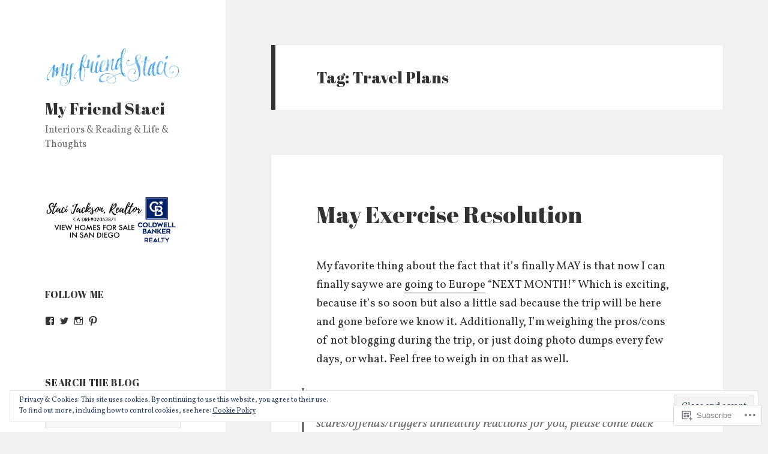

--- FILE ---
content_type: text/html; charset=UTF-8
request_url: https://myfriendstaci.com/tag/travel-plans/page/2/
body_size: 33066
content:
<!DOCTYPE html>
<html lang="en" class="no-js">
<head>
	<meta charset="UTF-8">
	<meta name="viewport" content="width=device-width, initial-scale=1.0">
	<link rel="profile" href="https://gmpg.org/xfn/11">
	<link rel="pingback" href="https://myfriendstaci.com/xmlrpc.php">
	<script>(function(html){html.className = html.className.replace(/\bno-js\b/,'js')})(document.documentElement);</script>
<title>Travel Plans &#8211; Page 2 &#8211; My Friend Staci</title>
<script type="text/javascript">
  WebFontConfig = {"google":{"families":["Abril+Fatface:r:latin,latin-ext","Vollkorn:r,i,b,bi:latin,latin-ext"]},"api_url":"https:\/\/fonts-api.wp.com\/css"};
  (function() {
    var wf = document.createElement('script');
    wf.src = '/wp-content/plugins/custom-fonts/js/webfont.js';
    wf.type = 'text/javascript';
    wf.async = 'true';
    var s = document.getElementsByTagName('script')[0];
    s.parentNode.insertBefore(wf, s);
	})();
</script><style id="jetpack-custom-fonts-css">.wf-active body, .wf-active button, .wf-active input, .wf-active select, .wf-active textarea{font-family:"Vollkorn",serif}.wf-active blockquote cite, .wf-active blockquote small{font-family:"Vollkorn",serif}.wf-active ::-webkit-input-placeholder{font-family:"Vollkorn",serif}.wf-active :-moz-placeholder{font-family:"Vollkorn",serif}.wf-active ::-moz-placeholder{font-family:"Vollkorn",serif}.wf-active :-ms-input-placeholder{font-family:"Vollkorn",serif}.wf-active button, .wf-active input[type="button"], .wf-active input[type="reset"], .wf-active input[type="submit"]{font-family:"Vollkorn",serif}.wf-active .post-password-form label{font-family:"Vollkorn",serif}.wf-active .main-navigation .menu-item-description{font-family:"Vollkorn",serif}.wf-active .post-navigation .meta-nav{font-family:"Vollkorn",serif}.wf-active .post-navigation .post-title{font-family:"Vollkorn",serif}.wf-active .pagination{font-family:"Vollkorn",serif}.wf-active .comment-navigation, .wf-active .image-navigation{font-family:"Vollkorn",serif}.wf-active .site .skip-link{font-family:"Vollkorn",serif}.wf-active .logged-in .site .skip-link{font-family:"Vollkorn",serif}.wf-active .site-description{font-family:"Vollkorn",serif}.wf-active .widget_calendar caption{font-family:"Vollkorn",serif}.wf-active .widget_rss .rss-date, .wf-active .widget_rss cite{font-family:"Vollkorn",serif}.wf-active .author-heading{font-family:"Vollkorn",serif}.wf-active .entry-footer{font-family:"Vollkorn",serif}.wf-active .page-links{font-family:"Vollkorn",serif}.wf-active .entry-caption{font-family:"Vollkorn",serif}.wf-active .comment-metadata, .wf-active .pingback .edit-link{font-family:"Vollkorn",serif}.wf-active .comment-list .reply a{font-family:"Vollkorn",serif}.wf-active .comment-form label{font-family:"Vollkorn",serif}.wf-active .comment-awaiting-moderation, .wf-active .comment-notes, .wf-active .form-allowed-tags, .wf-active .logged-in-as{font-family:"Vollkorn",serif}.wf-active .no-comments{font-family:"Vollkorn",serif}.wf-active .wp-caption-text{font-family:"Vollkorn",serif}.wf-active .gallery-caption{font-family:"Vollkorn",serif}.wf-active h1, .wf-active h2:not(.site-description), .wf-active h3, .wf-active h4, .wf-active h5, .wf-active h6{font-family:"Abril Fatface",sans-serif;font-weight:400;font-style:normal}.wf-active .site-title{font-family:"Abril Fatface",sans-serif;font-weight:400;font-style:normal}.wf-active .widget-title{font-family:"Abril Fatface",sans-serif;font-style:normal;font-weight:400}.wf-active .entry-title{font-style:normal;font-weight:400}.wf-active .comment-content h1, .wf-active .entry-content h1, .wf-active .entry-summary h1, .wf-active .page-content h1{font-style:normal;font-weight:400}.wf-active .comment-content h2, .wf-active .entry-content h2, .wf-active .entry-summary h2, .wf-active .page-content h2{font-style:normal;font-weight:400}.wf-active .comment-content h3, .wf-active .entry-content h3, .wf-active .entry-summary h3, .wf-active .page-content h3{font-style:normal;font-weight:400}.wf-active .comment-content h4, .wf-active .comment-content h5, .wf-active .comment-content h6, .wf-active .entry-content h4, .wf-active .entry-content h5, .wf-active .entry-content h6, .wf-active .entry-summary h4, .wf-active .entry-summary h5, .wf-active .entry-summary h6, .wf-active .page-content h4, .wf-active .page-content h5, .wf-active .page-content h6{font-style:normal;font-weight:400}.wf-active .page-title{font-family:"Abril Fatface",sans-serif;font-style:normal;font-weight:400}.wf-active .format-aside .entry-title, .wf-active .format-audio .entry-title, .wf-active .format-chat .entry-title, .wf-active .format-gallery .entry-title, .wf-active .format-image .entry-title, .wf-active .format-link .entry-title, .wf-active .format-quote .entry-title, .wf-active .format-status .entry-title, .wf-active .format-video .entry-title{font-style:normal;font-weight:400}.wf-active .comment-reply-title, .wf-active .comments-title{font-family:"Abril Fatface",sans-serif;font-style:normal;font-weight:400}@media screen and (min-width: 38.75em){.wf-active .site-title{font-style:normal;font-weight:400}}@media screen and (min-width: 46.25em){.wf-active .site-title{font-style:normal;font-weight:400}}@media screen and (min-width: 46.25em){.wf-active .widget-title{font-style:normal;font-weight:400}}@media screen and (min-width: 46.25em){.wf-active .entry-title{font-style:normal;font-weight:400}}@media screen and (min-width: 46.25em){.wf-active .entry-content h1, .wf-active .entry-summary h1, .wf-active .page-content h1, .wf-active .comment-content h1{font-style:normal;font-weight:400}}@media screen and (min-width: 46.25em){.wf-active .entry-content h2, .wf-active .entry-summary h2, .wf-active .page-content h2, .wf-active .comment-content h2{font-style:normal;font-weight:400}}@media screen and (min-width: 46.25em){.wf-active .entry-content h3, .wf-active .entry-summary h3, .wf-active .page-content h3, .wf-active .comment-content h3{font-style:normal;font-weight:400}}@media screen and (min-width: 46.25em){.wf-active .entry-content h4, .wf-active .entry-summary h4, .wf-active .page-content h4, .wf-active .comment-content h4{font-style:normal;font-weight:400}}@media screen and (min-width: 46.25em){.wf-active .entry-content h5, .wf-active .entry-content h6, .wf-active .entry-summary h5, .wf-active .entry-summary h6, .wf-active .page-content h5, .wf-active .page-content h6, .wf-active .comment-content h5, .wf-active .comment-content h6{font-style:normal;font-weight:400}}@media screen and (min-width: 46.25em){.wf-active .page-title, .wf-active .comments-title, .wf-active .comment-reply-title, .wf-active .post-navigation .post-title{font-style:normal;font-weight:400}}@media screen and (min-width: 46.25em){.wf-active .format-aside .entry-title, .wf-active .format-image .entry-title, .wf-active .format-video .entry-title, .wf-active .format-quote .entry-title, .wf-active .format-gallery .entry-title, .wf-active .format-status .entry-title, .wf-active .format-link .entry-title, .wf-active .format-audio .entry-title, .wf-active .format-chat .entry-title{font-style:normal;font-weight:400}}@media screen and (min-width: 55em){.wf-active .site-title{font-style:normal;font-weight:400}}@media screen and (min-width: 55em){.wf-active .widget-title{font-style:normal;font-weight:400}}@media screen and (min-width: 55em){.wf-active .entry-title{font-style:normal;font-weight:400}}@media screen and (min-width: 55em){.wf-active .entry-content h1, .wf-active .entry-summary h1, .wf-active .page-content h1, .wf-active .comment-content h1{font-style:normal;font-weight:400}}@media screen and (min-width: 55em){.wf-active .entry-content h2, .wf-active .entry-summary h2, .wf-active .page-content h2, .wf-active .comment-content h2{font-style:normal;font-weight:400}}@media screen and (min-width: 55em){.wf-active .entry-content h3, .wf-active .entry-summary h3, .wf-active .page-content h3, .wf-active .comment-content h3{font-style:normal;font-weight:400}}@media screen and (min-width: 55em){.wf-active .entry-content h4, .wf-active .entry-summary h4, .wf-active .page-content h4, .wf-active .comment-content h4{font-style:normal;font-weight:400}}@media screen and (min-width: 55em){.wf-active .entry-content h5, .wf-active .entry-content h6, .wf-active .entry-summary h5, .wf-active .entry-summary h6, .wf-active .page-content h5, .wf-active .page-content h6, .wf-active .comment-content h5, .wf-active .comment-content h6{font-style:normal;font-weight:400}}@media screen and (min-width: 55em){.wf-active .page-title, .wf-active .comments-title, .wf-active .comment-reply-title, .wf-active .post-navigation .post-title{font-style:normal;font-weight:400}}@media screen and (min-width: 55em){.wf-active .format-aside .entry-title, .wf-active .format-image .entry-title, .wf-active .format-video .entry-title, .wf-active .format-quote .entry-title, .wf-active .format-gallery .entry-title, .wf-active .format-status .entry-title, .wf-active .format-link .entry-title, .wf-active .format-audio .entry-title, .wf-active .format-chat .entry-title{font-style:normal;font-weight:400}}@media screen and (min-width: 59.6875em){.wf-active .site-title{font-style:normal;font-weight:400}}@media screen and (min-width: 59.6875em){.wf-active .widget-title{font-style:normal;font-weight:400}}@media screen and (min-width: 59.6875em){.wf-active .entry-title{font-style:normal;font-weight:400}}@media screen and (min-width: 59.6875em){.wf-active .entry-content h1, .wf-active .entry-summary h1, .wf-active .page-content h1, .wf-active .comment-content h1{font-style:normal;font-weight:400}}@media screen and (min-width: 59.6875em){.wf-active .entry-content h2, .wf-active .entry-summary h2, .wf-active .page-content h2, .wf-active .comment-content h2{font-style:normal;font-weight:400}}@media screen and (min-width: 59.6875em){.wf-active .entry-content h3, .wf-active .entry-summary h3, .wf-active .page-content h3, .wf-active .comment-content h3{font-style:normal;font-weight:400}}@media screen and (min-width: 59.6875em){.wf-active .entry-content h4, .wf-active .entry-summary h4, .wf-active .page-content h4, .wf-active .comment-content h4{font-style:normal;font-weight:400}}@media screen and (min-width: 59.6875em){.wf-active .entry-content h5, .wf-active .entry-content h6, .wf-active .entry-summary h5, .wf-active .entry-summary h6, .wf-active .page-content h5, .wf-active .page-content h6, .wf-active .comment-content h5, .wf-active .comment-content h6{font-style:normal;font-weight:400}}@media screen and (min-width: 59.6875em){.wf-active .page-title, .wf-active .comments-title, .wf-active .comment-reply-title, .wf-active .post-navigation .post-title{font-style:normal;font-weight:400}}@media screen and (min-width: 59.6875em){.wf-active .format-aside .entry-title, .wf-active .format-image .entry-title, .wf-active .format-video .entry-title, .wf-active .format-quote .entry-title, .wf-active .format-gallery .entry-title, .wf-active .format-status .entry-title, .wf-active .format-link .entry-title, .wf-active .format-audio .entry-title, .wf-active .format-chat .entry-title{font-style:normal;font-weight:400}}@media screen and (min-width: 68.75em){.wf-active .site-title{font-style:normal;font-weight:400}}@media screen and (min-width: 68.75em){.wf-active .widget-title{font-style:normal;font-weight:400}}@media screen and (min-width: 68.75em){.wf-active .entry-title{font-style:normal;font-weight:400}}@media screen and (min-width: 68.75em){.wf-active .entry-content h1, .wf-active .entry-summary h1, .wf-active .page-content h1, .wf-active .comment-content h1{font-style:normal;font-weight:400}}@media screen and (min-width: 68.75em){.wf-active .entry-content h2, .wf-active .entry-summary h2, .wf-active .page-content h2, .wf-active .comment-content h2{font-style:normal;font-weight:400}}@media screen and (min-width: 68.75em){.wf-active .entry-content h3, .wf-active .entry-summary h3, .wf-active .page-content h3, .wf-active .comment-content h3{font-style:normal;font-weight:400}}@media screen and (min-width: 68.75em){.wf-active .entry-content h4, .wf-active .entry-summary h4, .wf-active .page-content h4, .wf-active .comment-content h4{font-style:normal;font-weight:400}}@media screen and (min-width: 68.75em){.wf-active .entry-content h5, .wf-active .entry-content h6, .wf-active .entry-summary h5, .wf-active .entry-summary h6, .wf-active .page-content h5, .wf-active .page-content h6, .wf-active .comment-content h5, .wf-active .comment-content h6{font-style:normal;font-weight:400}}@media screen and (min-width: 68.75em){.wf-active .page-title, .wf-active .comments-title, .wf-active .comment-reply-title, .wf-active .post-navigation .post-title{font-style:normal;font-weight:400}}@media screen and (min-width: 68.75em){.wf-active .format-aside .entry-title, .wf-active .format-image .entry-title, .wf-active .format-video .entry-title, .wf-active .format-quote .entry-title, .wf-active .format-gallery .entry-title, .wf-active .format-status .entry-title, .wf-active .format-link .entry-title, .wf-active .format-audio .entry-title, .wf-active .format-chat .entry-title{font-style:normal;font-weight:400}}@media screen and (min-width: 77.5em){.wf-active .site-title{font-style:normal;font-weight:400}}@media screen and (min-width: 77.5em){.wf-active .widget-title{font-style:normal;font-weight:400}}@media screen and (min-width: 77.5em){.wf-active .entry-title{font-style:normal;font-weight:400}}@media screen and (min-width: 77.5em){.wf-active .entry-content h1, .wf-active .entry-summary h1, .wf-active .page-content h1, .wf-active .comment-content h1{font-style:normal;font-weight:400}}@media screen and (min-width: 77.5em){.wf-active .entry-content h2, .wf-active .entry-summary h2, .wf-active .page-content h2, .wf-active .comment-content h2{font-style:normal;font-weight:400}}@media screen and (min-width: 77.5em){.wf-active .entry-content h3, .wf-active .entry-summary h3, .wf-active .page-content h3, .wf-active .comment-content h3{font-style:normal;font-weight:400}}@media screen and (min-width: 77.5em){.wf-active .entry-content h4, .wf-active .entry-summary h4, .wf-active .page-content h4, .wf-active .comment-content h4{font-style:normal;font-weight:400}}@media screen and (min-width: 77.5em){.wf-active .entry-content h5, .wf-active .entry-content h6, .wf-active .entry-summary h5, .wf-active .entry-summary h6, .wf-active .page-content h5, .wf-active .page-content h6, .wf-active .comment-content h5, .wf-active .comment-content h6{font-style:normal;font-weight:400}}@media screen and (min-width: 77.5em){.wf-active .page-title, .wf-active .comments-title, .wf-active .comment-reply-title, .wf-active .post-navigation .post-title{font-style:normal;font-weight:400}}@media screen and (min-width: 77.5em){.wf-active .format-aside .entry-title, .wf-active .format-image .entry-title, .wf-active .format-video .entry-title, .wf-active .format-quote .entry-title, .wf-active .format-gallery .entry-title, .wf-active .format-status .entry-title, .wf-active .format-link .entry-title, .wf-active .format-audio .entry-title, .wf-active .format-chat .entry-title{font-style:normal;font-weight:400}}</style>
<meta name='robots' content='max-image-preview:large' />
<meta name="google-site-verification" content="70fevldgt_uYIi3vfBQo7FIoo6GGwUMpVrp0p5_PhVc" />
<meta name="p:domain_verify" content="4a3c836e66ecf156f6ab790e53519b6a" />

<!-- Async WordPress.com Remote Login -->
<script id="wpcom_remote_login_js">
var wpcom_remote_login_extra_auth = '';
function wpcom_remote_login_remove_dom_node_id( element_id ) {
	var dom_node = document.getElementById( element_id );
	if ( dom_node ) { dom_node.parentNode.removeChild( dom_node ); }
}
function wpcom_remote_login_remove_dom_node_classes( class_name ) {
	var dom_nodes = document.querySelectorAll( '.' + class_name );
	for ( var i = 0; i < dom_nodes.length; i++ ) {
		dom_nodes[ i ].parentNode.removeChild( dom_nodes[ i ] );
	}
}
function wpcom_remote_login_final_cleanup() {
	wpcom_remote_login_remove_dom_node_classes( "wpcom_remote_login_msg" );
	wpcom_remote_login_remove_dom_node_id( "wpcom_remote_login_key" );
	wpcom_remote_login_remove_dom_node_id( "wpcom_remote_login_validate" );
	wpcom_remote_login_remove_dom_node_id( "wpcom_remote_login_js" );
	wpcom_remote_login_remove_dom_node_id( "wpcom_request_access_iframe" );
	wpcom_remote_login_remove_dom_node_id( "wpcom_request_access_styles" );
}

// Watch for messages back from the remote login
window.addEventListener( "message", function( e ) {
	if ( e.origin === "https://r-login.wordpress.com" ) {
		var data = {};
		try {
			data = JSON.parse( e.data );
		} catch( e ) {
			wpcom_remote_login_final_cleanup();
			return;
		}

		if ( data.msg === 'LOGIN' ) {
			// Clean up the login check iframe
			wpcom_remote_login_remove_dom_node_id( "wpcom_remote_login_key" );

			var id_regex = new RegExp( /^[0-9]+$/ );
			var token_regex = new RegExp( /^.*|.*|.*$/ );
			if (
				token_regex.test( data.token )
				&& id_regex.test( data.wpcomid )
			) {
				// We have everything we need to ask for a login
				var script = document.createElement( "script" );
				script.setAttribute( "id", "wpcom_remote_login_validate" );
				script.src = '/remote-login.php?wpcom_remote_login=validate'
					+ '&wpcomid=' + data.wpcomid
					+ '&token=' + encodeURIComponent( data.token )
					+ '&host=' + window.location.protocol
					+ '//' + window.location.hostname
					+ '&postid=2305'
					+ '&is_singular=';
				document.body.appendChild( script );
			}

			return;
		}

		// Safari ITP, not logged in, so redirect
		if ( data.msg === 'LOGIN-REDIRECT' ) {
			window.location = 'https://wordpress.com/log-in?redirect_to=' + window.location.href;
			return;
		}

		// Safari ITP, storage access failed, remove the request
		if ( data.msg === 'LOGIN-REMOVE' ) {
			var css_zap = 'html { -webkit-transition: margin-top 1s; transition: margin-top 1s; } /* 9001 */ html { margin-top: 0 !important; } * html body { margin-top: 0 !important; } @media screen and ( max-width: 782px ) { html { margin-top: 0 !important; } * html body { margin-top: 0 !important; } }';
			var style_zap = document.createElement( 'style' );
			style_zap.type = 'text/css';
			style_zap.appendChild( document.createTextNode( css_zap ) );
			document.body.appendChild( style_zap );

			var e = document.getElementById( 'wpcom_request_access_iframe' );
			e.parentNode.removeChild( e );

			document.cookie = 'wordpress_com_login_access=denied; path=/; max-age=31536000';

			return;
		}

		// Safari ITP
		if ( data.msg === 'REQUEST_ACCESS' ) {
			console.log( 'request access: safari' );

			// Check ITP iframe enable/disable knob
			if ( wpcom_remote_login_extra_auth !== 'safari_itp_iframe' ) {
				return;
			}

			// If we are in a "private window" there is no ITP.
			var private_window = false;
			try {
				var opendb = window.openDatabase( null, null, null, null );
			} catch( e ) {
				private_window = true;
			}

			if ( private_window ) {
				console.log( 'private window' );
				return;
			}

			var iframe = document.createElement( 'iframe' );
			iframe.id = 'wpcom_request_access_iframe';
			iframe.setAttribute( 'scrolling', 'no' );
			iframe.setAttribute( 'sandbox', 'allow-storage-access-by-user-activation allow-scripts allow-same-origin allow-top-navigation-by-user-activation' );
			iframe.src = 'https://r-login.wordpress.com/remote-login.php?wpcom_remote_login=request_access&origin=' + encodeURIComponent( data.origin ) + '&wpcomid=' + encodeURIComponent( data.wpcomid );

			var css = 'html { -webkit-transition: margin-top 1s; transition: margin-top 1s; } /* 9001 */ html { margin-top: 46px !important; } * html body { margin-top: 46px !important; } @media screen and ( max-width: 660px ) { html { margin-top: 71px !important; } * html body { margin-top: 71px !important; } #wpcom_request_access_iframe { display: block; height: 71px !important; } } #wpcom_request_access_iframe { border: 0px; height: 46px; position: fixed; top: 0; left: 0; width: 100%; min-width: 100%; z-index: 99999; background: #23282d; } ';

			var style = document.createElement( 'style' );
			style.type = 'text/css';
			style.id = 'wpcom_request_access_styles';
			style.appendChild( document.createTextNode( css ) );
			document.body.appendChild( style );

			document.body.appendChild( iframe );
		}

		if ( data.msg === 'DONE' ) {
			wpcom_remote_login_final_cleanup();
		}
	}
}, false );

// Inject the remote login iframe after the page has had a chance to load
// more critical resources
window.addEventListener( "DOMContentLoaded", function( e ) {
	var iframe = document.createElement( "iframe" );
	iframe.style.display = "none";
	iframe.setAttribute( "scrolling", "no" );
	iframe.setAttribute( "id", "wpcom_remote_login_key" );
	iframe.src = "https://r-login.wordpress.com/remote-login.php"
		+ "?wpcom_remote_login=key"
		+ "&origin=aHR0cHM6Ly9teWZyaWVuZHN0YWNpLmNvbQ%3D%3D"
		+ "&wpcomid=9393146"
		+ "&time=" + Math.floor( Date.now() / 1000 );
	document.body.appendChild( iframe );
}, false );
</script>
<link rel='dns-prefetch' href='//s0.wp.com' />
<link rel="alternate" type="application/rss+xml" title="My Friend Staci &raquo; Feed" href="https://myfriendstaci.com/feed/" />
<link rel="alternate" type="application/rss+xml" title="My Friend Staci &raquo; Comments Feed" href="https://myfriendstaci.com/comments/feed/" />
<link rel="alternate" type="application/rss+xml" title="My Friend Staci &raquo; Travel Plans Tag Feed" href="https://myfriendstaci.com/tag/travel-plans/feed/" />
	<script type="text/javascript">
		/* <![CDATA[ */
		function addLoadEvent(func) {
			var oldonload = window.onload;
			if (typeof window.onload != 'function') {
				window.onload = func;
			} else {
				window.onload = function () {
					oldonload();
					func();
				}
			}
		}
		/* ]]> */
	</script>
	<link crossorigin='anonymous' rel='stylesheet' id='all-css-0-1' href='/_static/??-eJx9j9EKwjAMRX/IGtTN4YP4LaXLZra0KSal7O+dovgiezzc3MMN1OyCJMNkEIvLXEZKChNa9mH+MGhJEKUvjAp2x4jORFghSMzewOpaXwYaDDHtg+oO/msr9SOaApY1lZnQsa9gGDN7W91qC+OWgGnG37o3bZ1vvEFpoESGTsNDmL+8vHS3eD107enYXc5NOz0BqrJt2w==&cssminify=yes' type='text/css' media='all' />
<style id='wp-emoji-styles-inline-css'>

	img.wp-smiley, img.emoji {
		display: inline !important;
		border: none !important;
		box-shadow: none !important;
		height: 1em !important;
		width: 1em !important;
		margin: 0 0.07em !important;
		vertical-align: -0.1em !important;
		background: none !important;
		padding: 0 !important;
	}
/*# sourceURL=wp-emoji-styles-inline-css */
</style>
<link crossorigin='anonymous' rel='stylesheet' id='all-css-2-1' href='/wp-content/plugins/gutenberg-core/v22.2.0/build/styles/block-library/style.css?m=1764855221i&cssminify=yes' type='text/css' media='all' />
<style id='wp-block-library-inline-css'>
.has-text-align-justify {
	text-align:justify;
}
.has-text-align-justify{text-align:justify;}

/*# sourceURL=wp-block-library-inline-css */
</style><style id='global-styles-inline-css'>
:root{--wp--preset--aspect-ratio--square: 1;--wp--preset--aspect-ratio--4-3: 4/3;--wp--preset--aspect-ratio--3-4: 3/4;--wp--preset--aspect-ratio--3-2: 3/2;--wp--preset--aspect-ratio--2-3: 2/3;--wp--preset--aspect-ratio--16-9: 16/9;--wp--preset--aspect-ratio--9-16: 9/16;--wp--preset--color--black: #000000;--wp--preset--color--cyan-bluish-gray: #abb8c3;--wp--preset--color--white: #fff;--wp--preset--color--pale-pink: #f78da7;--wp--preset--color--vivid-red: #cf2e2e;--wp--preset--color--luminous-vivid-orange: #ff6900;--wp--preset--color--luminous-vivid-amber: #fcb900;--wp--preset--color--light-green-cyan: #7bdcb5;--wp--preset--color--vivid-green-cyan: #00d084;--wp--preset--color--pale-cyan-blue: #8ed1fc;--wp--preset--color--vivid-cyan-blue: #0693e3;--wp--preset--color--vivid-purple: #9b51e0;--wp--preset--color--dark-gray: #111;--wp--preset--color--light-gray: #f1f1f1;--wp--preset--color--yellow: #f4ca16;--wp--preset--color--dark-brown: #352712;--wp--preset--color--medium-pink: #e53b51;--wp--preset--color--light-pink: #ffe5d1;--wp--preset--color--dark-purple: #2e2256;--wp--preset--color--purple: #674970;--wp--preset--color--blue-gray: #22313f;--wp--preset--color--bright-blue: #55c3dc;--wp--preset--color--light-blue: #e9f2f9;--wp--preset--gradient--vivid-cyan-blue-to-vivid-purple: linear-gradient(135deg,rgb(6,147,227) 0%,rgb(155,81,224) 100%);--wp--preset--gradient--light-green-cyan-to-vivid-green-cyan: linear-gradient(135deg,rgb(122,220,180) 0%,rgb(0,208,130) 100%);--wp--preset--gradient--luminous-vivid-amber-to-luminous-vivid-orange: linear-gradient(135deg,rgb(252,185,0) 0%,rgb(255,105,0) 100%);--wp--preset--gradient--luminous-vivid-orange-to-vivid-red: linear-gradient(135deg,rgb(255,105,0) 0%,rgb(207,46,46) 100%);--wp--preset--gradient--very-light-gray-to-cyan-bluish-gray: linear-gradient(135deg,rgb(238,238,238) 0%,rgb(169,184,195) 100%);--wp--preset--gradient--cool-to-warm-spectrum: linear-gradient(135deg,rgb(74,234,220) 0%,rgb(151,120,209) 20%,rgb(207,42,186) 40%,rgb(238,44,130) 60%,rgb(251,105,98) 80%,rgb(254,248,76) 100%);--wp--preset--gradient--blush-light-purple: linear-gradient(135deg,rgb(255,206,236) 0%,rgb(152,150,240) 100%);--wp--preset--gradient--blush-bordeaux: linear-gradient(135deg,rgb(254,205,165) 0%,rgb(254,45,45) 50%,rgb(107,0,62) 100%);--wp--preset--gradient--luminous-dusk: linear-gradient(135deg,rgb(255,203,112) 0%,rgb(199,81,192) 50%,rgb(65,88,208) 100%);--wp--preset--gradient--pale-ocean: linear-gradient(135deg,rgb(255,245,203) 0%,rgb(182,227,212) 50%,rgb(51,167,181) 100%);--wp--preset--gradient--electric-grass: linear-gradient(135deg,rgb(202,248,128) 0%,rgb(113,206,126) 100%);--wp--preset--gradient--midnight: linear-gradient(135deg,rgb(2,3,129) 0%,rgb(40,116,252) 100%);--wp--preset--gradient--dark-gray-gradient-gradient: linear-gradient(90deg, rgba(17,17,17,1) 0%, rgba(42,42,42,1) 100%);--wp--preset--gradient--light-gray-gradient: linear-gradient(90deg, rgba(241,241,241,1) 0%, rgba(215,215,215,1) 100%);--wp--preset--gradient--white-gradient: linear-gradient(90deg, rgba(255,255,255,1) 0%, rgba(230,230,230,1) 100%);--wp--preset--gradient--yellow-gradient: linear-gradient(90deg, rgba(244,202,22,1) 0%, rgba(205,168,10,1) 100%);--wp--preset--gradient--dark-brown-gradient: linear-gradient(90deg, rgba(53,39,18,1) 0%, rgba(91,67,31,1) 100%);--wp--preset--gradient--medium-pink-gradient: linear-gradient(90deg, rgba(229,59,81,1) 0%, rgba(209,28,51,1) 100%);--wp--preset--gradient--light-pink-gradient: linear-gradient(90deg, rgba(255,229,209,1) 0%, rgba(255,200,158,1) 100%);--wp--preset--gradient--dark-purple-gradient: linear-gradient(90deg, rgba(46,34,86,1) 0%, rgba(66,48,123,1) 100%);--wp--preset--gradient--purple-gradient: linear-gradient(90deg, rgba(103,73,112,1) 0%, rgba(131,93,143,1) 100%);--wp--preset--gradient--blue-gray-gradient: linear-gradient(90deg, rgba(34,49,63,1) 0%, rgba(52,75,96,1) 100%);--wp--preset--gradient--bright-blue-gradient: linear-gradient(90deg, rgba(85,195,220,1) 0%, rgba(43,180,211,1) 100%);--wp--preset--gradient--light-blue-gradient: linear-gradient(90deg, rgba(233,242,249,1) 0%, rgba(193,218,238,1) 100%);--wp--preset--font-size--small: 13px;--wp--preset--font-size--medium: 20px;--wp--preset--font-size--large: 36px;--wp--preset--font-size--x-large: 42px;--wp--preset--font-family--albert-sans: 'Albert Sans', sans-serif;--wp--preset--font-family--alegreya: Alegreya, serif;--wp--preset--font-family--arvo: Arvo, serif;--wp--preset--font-family--bodoni-moda: 'Bodoni Moda', serif;--wp--preset--font-family--bricolage-grotesque: 'Bricolage Grotesque', sans-serif;--wp--preset--font-family--cabin: Cabin, sans-serif;--wp--preset--font-family--chivo: Chivo, sans-serif;--wp--preset--font-family--commissioner: Commissioner, sans-serif;--wp--preset--font-family--cormorant: Cormorant, serif;--wp--preset--font-family--courier-prime: 'Courier Prime', monospace;--wp--preset--font-family--crimson-pro: 'Crimson Pro', serif;--wp--preset--font-family--dm-mono: 'DM Mono', monospace;--wp--preset--font-family--dm-sans: 'DM Sans', sans-serif;--wp--preset--font-family--dm-serif-display: 'DM Serif Display', serif;--wp--preset--font-family--domine: Domine, serif;--wp--preset--font-family--eb-garamond: 'EB Garamond', serif;--wp--preset--font-family--epilogue: Epilogue, sans-serif;--wp--preset--font-family--fahkwang: Fahkwang, sans-serif;--wp--preset--font-family--figtree: Figtree, sans-serif;--wp--preset--font-family--fira-sans: 'Fira Sans', sans-serif;--wp--preset--font-family--fjalla-one: 'Fjalla One', sans-serif;--wp--preset--font-family--fraunces: Fraunces, serif;--wp--preset--font-family--gabarito: Gabarito, system-ui;--wp--preset--font-family--ibm-plex-mono: 'IBM Plex Mono', monospace;--wp--preset--font-family--ibm-plex-sans: 'IBM Plex Sans', sans-serif;--wp--preset--font-family--ibarra-real-nova: 'Ibarra Real Nova', serif;--wp--preset--font-family--instrument-serif: 'Instrument Serif', serif;--wp--preset--font-family--inter: Inter, sans-serif;--wp--preset--font-family--josefin-sans: 'Josefin Sans', sans-serif;--wp--preset--font-family--jost: Jost, sans-serif;--wp--preset--font-family--libre-baskerville: 'Libre Baskerville', serif;--wp--preset--font-family--libre-franklin: 'Libre Franklin', sans-serif;--wp--preset--font-family--literata: Literata, serif;--wp--preset--font-family--lora: Lora, serif;--wp--preset--font-family--merriweather: Merriweather, serif;--wp--preset--font-family--montserrat: Montserrat, sans-serif;--wp--preset--font-family--newsreader: Newsreader, serif;--wp--preset--font-family--noto-sans-mono: 'Noto Sans Mono', sans-serif;--wp--preset--font-family--nunito: Nunito, sans-serif;--wp--preset--font-family--open-sans: 'Open Sans', sans-serif;--wp--preset--font-family--overpass: Overpass, sans-serif;--wp--preset--font-family--pt-serif: 'PT Serif', serif;--wp--preset--font-family--petrona: Petrona, serif;--wp--preset--font-family--piazzolla: Piazzolla, serif;--wp--preset--font-family--playfair-display: 'Playfair Display', serif;--wp--preset--font-family--plus-jakarta-sans: 'Plus Jakarta Sans', sans-serif;--wp--preset--font-family--poppins: Poppins, sans-serif;--wp--preset--font-family--raleway: Raleway, sans-serif;--wp--preset--font-family--roboto: Roboto, sans-serif;--wp--preset--font-family--roboto-slab: 'Roboto Slab', serif;--wp--preset--font-family--rubik: Rubik, sans-serif;--wp--preset--font-family--rufina: Rufina, serif;--wp--preset--font-family--sora: Sora, sans-serif;--wp--preset--font-family--source-sans-3: 'Source Sans 3', sans-serif;--wp--preset--font-family--source-serif-4: 'Source Serif 4', serif;--wp--preset--font-family--space-mono: 'Space Mono', monospace;--wp--preset--font-family--syne: Syne, sans-serif;--wp--preset--font-family--texturina: Texturina, serif;--wp--preset--font-family--urbanist: Urbanist, sans-serif;--wp--preset--font-family--work-sans: 'Work Sans', sans-serif;--wp--preset--spacing--20: 0.44rem;--wp--preset--spacing--30: 0.67rem;--wp--preset--spacing--40: 1rem;--wp--preset--spacing--50: 1.5rem;--wp--preset--spacing--60: 2.25rem;--wp--preset--spacing--70: 3.38rem;--wp--preset--spacing--80: 5.06rem;--wp--preset--shadow--natural: 6px 6px 9px rgba(0, 0, 0, 0.2);--wp--preset--shadow--deep: 12px 12px 50px rgba(0, 0, 0, 0.4);--wp--preset--shadow--sharp: 6px 6px 0px rgba(0, 0, 0, 0.2);--wp--preset--shadow--outlined: 6px 6px 0px -3px rgb(255, 255, 255), 6px 6px rgb(0, 0, 0);--wp--preset--shadow--crisp: 6px 6px 0px rgb(0, 0, 0);}:where(.is-layout-flex){gap: 0.5em;}:where(.is-layout-grid){gap: 0.5em;}body .is-layout-flex{display: flex;}.is-layout-flex{flex-wrap: wrap;align-items: center;}.is-layout-flex > :is(*, div){margin: 0;}body .is-layout-grid{display: grid;}.is-layout-grid > :is(*, div){margin: 0;}:where(.wp-block-columns.is-layout-flex){gap: 2em;}:where(.wp-block-columns.is-layout-grid){gap: 2em;}:where(.wp-block-post-template.is-layout-flex){gap: 1.25em;}:where(.wp-block-post-template.is-layout-grid){gap: 1.25em;}.has-black-color{color: var(--wp--preset--color--black) !important;}.has-cyan-bluish-gray-color{color: var(--wp--preset--color--cyan-bluish-gray) !important;}.has-white-color{color: var(--wp--preset--color--white) !important;}.has-pale-pink-color{color: var(--wp--preset--color--pale-pink) !important;}.has-vivid-red-color{color: var(--wp--preset--color--vivid-red) !important;}.has-luminous-vivid-orange-color{color: var(--wp--preset--color--luminous-vivid-orange) !important;}.has-luminous-vivid-amber-color{color: var(--wp--preset--color--luminous-vivid-amber) !important;}.has-light-green-cyan-color{color: var(--wp--preset--color--light-green-cyan) !important;}.has-vivid-green-cyan-color{color: var(--wp--preset--color--vivid-green-cyan) !important;}.has-pale-cyan-blue-color{color: var(--wp--preset--color--pale-cyan-blue) !important;}.has-vivid-cyan-blue-color{color: var(--wp--preset--color--vivid-cyan-blue) !important;}.has-vivid-purple-color{color: var(--wp--preset--color--vivid-purple) !important;}.has-black-background-color{background-color: var(--wp--preset--color--black) !important;}.has-cyan-bluish-gray-background-color{background-color: var(--wp--preset--color--cyan-bluish-gray) !important;}.has-white-background-color{background-color: var(--wp--preset--color--white) !important;}.has-pale-pink-background-color{background-color: var(--wp--preset--color--pale-pink) !important;}.has-vivid-red-background-color{background-color: var(--wp--preset--color--vivid-red) !important;}.has-luminous-vivid-orange-background-color{background-color: var(--wp--preset--color--luminous-vivid-orange) !important;}.has-luminous-vivid-amber-background-color{background-color: var(--wp--preset--color--luminous-vivid-amber) !important;}.has-light-green-cyan-background-color{background-color: var(--wp--preset--color--light-green-cyan) !important;}.has-vivid-green-cyan-background-color{background-color: var(--wp--preset--color--vivid-green-cyan) !important;}.has-pale-cyan-blue-background-color{background-color: var(--wp--preset--color--pale-cyan-blue) !important;}.has-vivid-cyan-blue-background-color{background-color: var(--wp--preset--color--vivid-cyan-blue) !important;}.has-vivid-purple-background-color{background-color: var(--wp--preset--color--vivid-purple) !important;}.has-black-border-color{border-color: var(--wp--preset--color--black) !important;}.has-cyan-bluish-gray-border-color{border-color: var(--wp--preset--color--cyan-bluish-gray) !important;}.has-white-border-color{border-color: var(--wp--preset--color--white) !important;}.has-pale-pink-border-color{border-color: var(--wp--preset--color--pale-pink) !important;}.has-vivid-red-border-color{border-color: var(--wp--preset--color--vivid-red) !important;}.has-luminous-vivid-orange-border-color{border-color: var(--wp--preset--color--luminous-vivid-orange) !important;}.has-luminous-vivid-amber-border-color{border-color: var(--wp--preset--color--luminous-vivid-amber) !important;}.has-light-green-cyan-border-color{border-color: var(--wp--preset--color--light-green-cyan) !important;}.has-vivid-green-cyan-border-color{border-color: var(--wp--preset--color--vivid-green-cyan) !important;}.has-pale-cyan-blue-border-color{border-color: var(--wp--preset--color--pale-cyan-blue) !important;}.has-vivid-cyan-blue-border-color{border-color: var(--wp--preset--color--vivid-cyan-blue) !important;}.has-vivid-purple-border-color{border-color: var(--wp--preset--color--vivid-purple) !important;}.has-vivid-cyan-blue-to-vivid-purple-gradient-background{background: var(--wp--preset--gradient--vivid-cyan-blue-to-vivid-purple) !important;}.has-light-green-cyan-to-vivid-green-cyan-gradient-background{background: var(--wp--preset--gradient--light-green-cyan-to-vivid-green-cyan) !important;}.has-luminous-vivid-amber-to-luminous-vivid-orange-gradient-background{background: var(--wp--preset--gradient--luminous-vivid-amber-to-luminous-vivid-orange) !important;}.has-luminous-vivid-orange-to-vivid-red-gradient-background{background: var(--wp--preset--gradient--luminous-vivid-orange-to-vivid-red) !important;}.has-very-light-gray-to-cyan-bluish-gray-gradient-background{background: var(--wp--preset--gradient--very-light-gray-to-cyan-bluish-gray) !important;}.has-cool-to-warm-spectrum-gradient-background{background: var(--wp--preset--gradient--cool-to-warm-spectrum) !important;}.has-blush-light-purple-gradient-background{background: var(--wp--preset--gradient--blush-light-purple) !important;}.has-blush-bordeaux-gradient-background{background: var(--wp--preset--gradient--blush-bordeaux) !important;}.has-luminous-dusk-gradient-background{background: var(--wp--preset--gradient--luminous-dusk) !important;}.has-pale-ocean-gradient-background{background: var(--wp--preset--gradient--pale-ocean) !important;}.has-electric-grass-gradient-background{background: var(--wp--preset--gradient--electric-grass) !important;}.has-midnight-gradient-background{background: var(--wp--preset--gradient--midnight) !important;}.has-small-font-size{font-size: var(--wp--preset--font-size--small) !important;}.has-medium-font-size{font-size: var(--wp--preset--font-size--medium) !important;}.has-large-font-size{font-size: var(--wp--preset--font-size--large) !important;}.has-x-large-font-size{font-size: var(--wp--preset--font-size--x-large) !important;}.has-albert-sans-font-family{font-family: var(--wp--preset--font-family--albert-sans) !important;}.has-alegreya-font-family{font-family: var(--wp--preset--font-family--alegreya) !important;}.has-arvo-font-family{font-family: var(--wp--preset--font-family--arvo) !important;}.has-bodoni-moda-font-family{font-family: var(--wp--preset--font-family--bodoni-moda) !important;}.has-bricolage-grotesque-font-family{font-family: var(--wp--preset--font-family--bricolage-grotesque) !important;}.has-cabin-font-family{font-family: var(--wp--preset--font-family--cabin) !important;}.has-chivo-font-family{font-family: var(--wp--preset--font-family--chivo) !important;}.has-commissioner-font-family{font-family: var(--wp--preset--font-family--commissioner) !important;}.has-cormorant-font-family{font-family: var(--wp--preset--font-family--cormorant) !important;}.has-courier-prime-font-family{font-family: var(--wp--preset--font-family--courier-prime) !important;}.has-crimson-pro-font-family{font-family: var(--wp--preset--font-family--crimson-pro) !important;}.has-dm-mono-font-family{font-family: var(--wp--preset--font-family--dm-mono) !important;}.has-dm-sans-font-family{font-family: var(--wp--preset--font-family--dm-sans) !important;}.has-dm-serif-display-font-family{font-family: var(--wp--preset--font-family--dm-serif-display) !important;}.has-domine-font-family{font-family: var(--wp--preset--font-family--domine) !important;}.has-eb-garamond-font-family{font-family: var(--wp--preset--font-family--eb-garamond) !important;}.has-epilogue-font-family{font-family: var(--wp--preset--font-family--epilogue) !important;}.has-fahkwang-font-family{font-family: var(--wp--preset--font-family--fahkwang) !important;}.has-figtree-font-family{font-family: var(--wp--preset--font-family--figtree) !important;}.has-fira-sans-font-family{font-family: var(--wp--preset--font-family--fira-sans) !important;}.has-fjalla-one-font-family{font-family: var(--wp--preset--font-family--fjalla-one) !important;}.has-fraunces-font-family{font-family: var(--wp--preset--font-family--fraunces) !important;}.has-gabarito-font-family{font-family: var(--wp--preset--font-family--gabarito) !important;}.has-ibm-plex-mono-font-family{font-family: var(--wp--preset--font-family--ibm-plex-mono) !important;}.has-ibm-plex-sans-font-family{font-family: var(--wp--preset--font-family--ibm-plex-sans) !important;}.has-ibarra-real-nova-font-family{font-family: var(--wp--preset--font-family--ibarra-real-nova) !important;}.has-instrument-serif-font-family{font-family: var(--wp--preset--font-family--instrument-serif) !important;}.has-inter-font-family{font-family: var(--wp--preset--font-family--inter) !important;}.has-josefin-sans-font-family{font-family: var(--wp--preset--font-family--josefin-sans) !important;}.has-jost-font-family{font-family: var(--wp--preset--font-family--jost) !important;}.has-libre-baskerville-font-family{font-family: var(--wp--preset--font-family--libre-baskerville) !important;}.has-libre-franklin-font-family{font-family: var(--wp--preset--font-family--libre-franklin) !important;}.has-literata-font-family{font-family: var(--wp--preset--font-family--literata) !important;}.has-lora-font-family{font-family: var(--wp--preset--font-family--lora) !important;}.has-merriweather-font-family{font-family: var(--wp--preset--font-family--merriweather) !important;}.has-montserrat-font-family{font-family: var(--wp--preset--font-family--montserrat) !important;}.has-newsreader-font-family{font-family: var(--wp--preset--font-family--newsreader) !important;}.has-noto-sans-mono-font-family{font-family: var(--wp--preset--font-family--noto-sans-mono) !important;}.has-nunito-font-family{font-family: var(--wp--preset--font-family--nunito) !important;}.has-open-sans-font-family{font-family: var(--wp--preset--font-family--open-sans) !important;}.has-overpass-font-family{font-family: var(--wp--preset--font-family--overpass) !important;}.has-pt-serif-font-family{font-family: var(--wp--preset--font-family--pt-serif) !important;}.has-petrona-font-family{font-family: var(--wp--preset--font-family--petrona) !important;}.has-piazzolla-font-family{font-family: var(--wp--preset--font-family--piazzolla) !important;}.has-playfair-display-font-family{font-family: var(--wp--preset--font-family--playfair-display) !important;}.has-plus-jakarta-sans-font-family{font-family: var(--wp--preset--font-family--plus-jakarta-sans) !important;}.has-poppins-font-family{font-family: var(--wp--preset--font-family--poppins) !important;}.has-raleway-font-family{font-family: var(--wp--preset--font-family--raleway) !important;}.has-roboto-font-family{font-family: var(--wp--preset--font-family--roboto) !important;}.has-roboto-slab-font-family{font-family: var(--wp--preset--font-family--roboto-slab) !important;}.has-rubik-font-family{font-family: var(--wp--preset--font-family--rubik) !important;}.has-rufina-font-family{font-family: var(--wp--preset--font-family--rufina) !important;}.has-sora-font-family{font-family: var(--wp--preset--font-family--sora) !important;}.has-source-sans-3-font-family{font-family: var(--wp--preset--font-family--source-sans-3) !important;}.has-source-serif-4-font-family{font-family: var(--wp--preset--font-family--source-serif-4) !important;}.has-space-mono-font-family{font-family: var(--wp--preset--font-family--space-mono) !important;}.has-syne-font-family{font-family: var(--wp--preset--font-family--syne) !important;}.has-texturina-font-family{font-family: var(--wp--preset--font-family--texturina) !important;}.has-urbanist-font-family{font-family: var(--wp--preset--font-family--urbanist) !important;}.has-work-sans-font-family{font-family: var(--wp--preset--font-family--work-sans) !important;}
/*# sourceURL=global-styles-inline-css */
</style>

<style id='classic-theme-styles-inline-css'>
/*! This file is auto-generated */
.wp-block-button__link{color:#fff;background-color:#32373c;border-radius:9999px;box-shadow:none;text-decoration:none;padding:calc(.667em + 2px) calc(1.333em + 2px);font-size:1.125em}.wp-block-file__button{background:#32373c;color:#fff;text-decoration:none}
/*# sourceURL=/wp-includes/css/classic-themes.min.css */
</style>
<link crossorigin='anonymous' rel='stylesheet' id='all-css-4-1' href='/_static/??-eJyVkV1Ow0AMhC+EY6W0FB4QR6k2W6dsu3/KOES9PU6DAIlSwctqPZpvbNk8VfIlq2TlGsdDyGBfulj8Cbxq2semJYRUo9Agb82a9wH66SDoOUrjgTv+FpRG+soaxPRUnc6OJPvgJEoy2y1sqsZQ19VBALI3hTGRvhqIH9wicx071smEcx96FcnsAFFwbz5wLloILmNuAlpKGUK/1CFbHEp06m4NdhStzp8+asaYeWcoHyRb1hxx/fv3oa+v9Fe7GXk5xv+YSxu67HkGX9Jzu93cr7ZPD+vN8R2wT8mi&cssminify=yes' type='text/css' media='all' />
<style id='jetpack_facebook_likebox-inline-css'>
.widget_facebook_likebox {
	overflow: hidden;
}

/*# sourceURL=/wp-content/mu-plugins/jetpack-plugin/sun/modules/widgets/facebook-likebox/style.css */
</style>
<link crossorigin='anonymous' rel='stylesheet' id='all-css-6-1' href='/_static/??-eJx9jMsKAjEMRX/IGnyMgwvxW8aa1oxpUtqUwb+3ggsFcXfPhXNgyc6rGIpBai5ziyQVCl5YY58RfP3EdccV/JYiqmP1k5HKF7jAE5V/6oyWJ39/M9QmkPTaGCuQBBIydNUXZQa7Yeq3LT3xCBQMUV7pczptxmG3HY+H/TA/AdqqUPg=&cssminify=yes' type='text/css' media='all' />
<style id='jetpack-global-styles-frontend-style-inline-css'>
:root { --font-headings: unset; --font-base: unset; --font-headings-default: -apple-system,BlinkMacSystemFont,"Segoe UI",Roboto,Oxygen-Sans,Ubuntu,Cantarell,"Helvetica Neue",sans-serif; --font-base-default: -apple-system,BlinkMacSystemFont,"Segoe UI",Roboto,Oxygen-Sans,Ubuntu,Cantarell,"Helvetica Neue",sans-serif;}
/*# sourceURL=jetpack-global-styles-frontend-style-inline-css */
</style>
<link crossorigin='anonymous' rel='stylesheet' id='all-css-8-1' href='/_static/??-eJyNjcsKAjEMRX/IGtQZBxfip0hMS9sxTYppGfx7H7gRN+7ugcs5sFRHKi1Ig9Jd5R6zGMyhVaTrh8G6QFHfORhYwlvw6P39PbPENZmt4G/ROQuBKWVkxxrVvuBH1lIoz2waILJekF+HUzlupnG3nQ77YZwfuRJIaQ==&cssminify=yes' type='text/css' media='all' />
<script id="wpcom-actionbar-placeholder-js-extra">
var actionbardata = {"siteID":"9393146","postID":"0","siteURL":"https://myfriendstaci.com","xhrURL":"https://myfriendstaci.com/wp-admin/admin-ajax.php","nonce":"0b2adfe689","isLoggedIn":"","statusMessage":"","subsEmailDefault":"instantly","proxyScriptUrl":"https://s0.wp.com/wp-content/js/wpcom-proxy-request.js?m=1513050504i&amp;ver=20211021","i18n":{"followedText":"New posts from this site will now appear in your \u003Ca href=\"https://wordpress.com/reader\"\u003EReader\u003C/a\u003E","foldBar":"Collapse this bar","unfoldBar":"Expand this bar","shortLinkCopied":"Shortlink copied to clipboard."}};
//# sourceURL=wpcom-actionbar-placeholder-js-extra
</script>
<script id="jetpack-mu-wpcom-settings-js-before">
var JETPACK_MU_WPCOM_SETTINGS = {"assetsUrl":"https://s0.wp.com/wp-content/mu-plugins/jetpack-mu-wpcom-plugin/sun/jetpack_vendor/automattic/jetpack-mu-wpcom/src/build/"};
//# sourceURL=jetpack-mu-wpcom-settings-js-before
</script>
<script crossorigin='anonymous' type='text/javascript'  src='/_static/??-eJyFjcsOwiAQRX/I6dSa+lgYvwWBEAgMOAPW/n3bqIk7V2dxT87FqYDOVC1VDIIcKxTOr7kLssN186RjM1a2MTya5fmDLnn6K0HyjlW1v/L37R6zgxKb8yQ4ZTbKCOioRN4hnQo+hw1AmcCZwmvilq7709CPh/54voQFmNpFWg=='></script>
<script id="rlt-proxy-js-after">
	rltInitialize( {"token":null,"iframeOrigins":["https:\/\/widgets.wp.com"]} );
//# sourceURL=rlt-proxy-js-after
</script>
<link rel="EditURI" type="application/rsd+xml" title="RSD" href="https://myfriendstaci.wordpress.com/xmlrpc.php?rsd" />
<meta name="generator" content="WordPress.com" />

<!-- Jetpack Open Graph Tags -->
<meta property="og:type" content="website" />
<meta property="og:title" content="Travel Plans &#8211; Page 2 &#8211; My Friend Staci" />
<meta property="og:url" content="https://myfriendstaci.com/tag/travel-plans/" />
<meta property="og:site_name" content="My Friend Staci" />
<meta property="og:image" content="https://secure.gravatar.com/blavatar/4e762ee8eb4b41efee9b20a8385ac176e71a36aa2f2e83ab3802f8be9cfcd07a?s=200&#038;ts=1768184468" />
<meta property="og:image:width" content="200" />
<meta property="og:image:height" content="200" />
<meta property="og:image:alt" content="" />
<meta property="og:locale" content="en_US" />

<!-- End Jetpack Open Graph Tags -->
<link rel="shortcut icon" type="image/x-icon" href="https://secure.gravatar.com/blavatar/4e762ee8eb4b41efee9b20a8385ac176e71a36aa2f2e83ab3802f8be9cfcd07a?s=32" sizes="16x16" />
<link rel="icon" type="image/x-icon" href="https://secure.gravatar.com/blavatar/4e762ee8eb4b41efee9b20a8385ac176e71a36aa2f2e83ab3802f8be9cfcd07a?s=32" sizes="16x16" />
<link rel="apple-touch-icon" href="https://secure.gravatar.com/blavatar/4e762ee8eb4b41efee9b20a8385ac176e71a36aa2f2e83ab3802f8be9cfcd07a?s=114" />
<link rel='openid.server' href='https://myfriendstaci.com/?openidserver=1' />
<link rel='openid.delegate' href='https://myfriendstaci.com/' />
<link rel="search" type="application/opensearchdescription+xml" href="https://myfriendstaci.com/osd.xml" title="My Friend Staci" />
<link rel="search" type="application/opensearchdescription+xml" href="https://s1.wp.com/opensearch.xml" title="WordPress.com" />
<meta name="theme-color" content="#f1f1f1" />
<meta name="description" content="Posts about Travel Plans written by Staci" />
		<script type="text/javascript">

			window.doNotSellCallback = function() {

				var linkElements = [
					'a[href="https://wordpress.com/?ref=footer_blog"]',
					'a[href="https://wordpress.com/?ref=footer_website"]',
					'a[href="https://wordpress.com/?ref=vertical_footer"]',
					'a[href^="https://wordpress.com/?ref=footer_segment_"]',
				].join(',');

				var dnsLink = document.createElement( 'a' );
				dnsLink.href = 'https://wordpress.com/advertising-program-optout/';
				dnsLink.classList.add( 'do-not-sell-link' );
				dnsLink.rel = 'nofollow';
				dnsLink.style.marginLeft = '0.5em';
				dnsLink.textContent = 'Do Not Sell or Share My Personal Information';

				var creditLinks = document.querySelectorAll( linkElements );

				if ( 0 === creditLinks.length ) {
					return false;
				}

				Array.prototype.forEach.call( creditLinks, function( el ) {
					el.insertAdjacentElement( 'afterend', dnsLink );
				});

				return true;
			};

		</script>
		<script type="text/javascript">
	window.google_analytics_uacct = "UA-52447-2";
</script>

<script type="text/javascript">
	var _gaq = _gaq || [];
	_gaq.push(['_setAccount', 'UA-52447-2']);
	_gaq.push(['_gat._anonymizeIp']);
	_gaq.push(['_setDomainName', 'none']);
	_gaq.push(['_setAllowLinker', true]);
	_gaq.push(['_initData']);
	_gaq.push(['_trackPageview']);

	(function() {
		var ga = document.createElement('script'); ga.type = 'text/javascript'; ga.async = true;
		ga.src = ('https:' == document.location.protocol ? 'https://ssl' : 'http://www') + '.google-analytics.com/ga.js';
		(document.getElementsByTagName('head')[0] || document.getElementsByTagName('body')[0]).appendChild(ga);
	})();
</script>
<link crossorigin='anonymous' rel='stylesheet' id='all-css-0-3' href='/_static/??-eJyljssKwkAMRX/IMdQH6kL8FJnOhJI286DJUPr3VlERF6J1eS7J4cCQjUtRMSqEYjKXhqJAi5qt6+4MUiKE5AujwEC+QRWQ5MiyCejJGpoc06Qj49KJLOBr7Zmig7oQ+wlrcT1lpZvslZaB4o/i915N2eQk+k8mJ9dN/wNl7GfmONunIsjPm8cw06fE6E1jmbEfP9HVfwrHarddH/bVplq1F++lwR8=&cssminify=yes' type='text/css' media='all' />
</head>

<body class="archive paged tag tag-travel-plans tag-220008 wp-custom-logo wp-embed-responsive paged-2 tag-paged-2 wp-theme-pubtwentyfifteen customizer-styles-applied jetpack-reblog-enabled has-site-logo">
<div id="page" class="hfeed site">
	<a class="skip-link screen-reader-text" href="#content">
		Skip to content	</a>

	<div id="sidebar" class="sidebar">
		<header id="masthead" class="site-header" role="banner">
			<div class="site-branding">
				<a href="https://myfriendstaci.com/" class="site-logo-link" rel="home" itemprop="url"><img width="826" height="272" src="https://myfriendstaci.com/wp-content/uploads/2016/07/blog-logo1.png?w=826" class="site-logo attachment-twentyfifteen-logo" alt="" decoding="async" data-size="twentyfifteen-logo" itemprop="logo" srcset="https://myfriendstaci.com/wp-content/uploads/2016/07/blog-logo1.png?w=826 826w, https://myfriendstaci.com/wp-content/uploads/2016/07/blog-logo1.png?w=150 150w, https://myfriendstaci.com/wp-content/uploads/2016/07/blog-logo1.png?w=300 300w, https://myfriendstaci.com/wp-content/uploads/2016/07/blog-logo1.png?w=768 768w, https://myfriendstaci.com/wp-content/uploads/2016/07/blog-logo1.png 902w" sizes="(max-width: 826px) 100vw, 826px" data-attachment-id="5693" data-permalink="https://myfriendstaci.com/blog-logo/" data-orig-file="https://myfriendstaci.com/wp-content/uploads/2016/07/blog-logo1.png" data-orig-size="902,297" data-comments-opened="1" data-image-meta="{&quot;aperture&quot;:&quot;0&quot;,&quot;credit&quot;:&quot;&quot;,&quot;camera&quot;:&quot;&quot;,&quot;caption&quot;:&quot;&quot;,&quot;created_timestamp&quot;:&quot;0&quot;,&quot;copyright&quot;:&quot;&quot;,&quot;focal_length&quot;:&quot;0&quot;,&quot;iso&quot;:&quot;0&quot;,&quot;shutter_speed&quot;:&quot;0&quot;,&quot;title&quot;:&quot;&quot;,&quot;orientation&quot;:&quot;0&quot;}" data-image-title="blog logo" data-image-description="" data-image-caption="" data-medium-file="https://myfriendstaci.com/wp-content/uploads/2016/07/blog-logo1.png?w=300" data-large-file="https://myfriendstaci.com/wp-content/uploads/2016/07/blog-logo1.png?w=660" /></a>
										<p class="site-title"><a href="https://myfriendstaci.com/" rel="home">My Friend Staci</a></p>
												<p class="site-description">Interiors &amp; Reading &amp; Life &amp; Thoughts</p>
										<button class="secondary-toggle">Menu and widgets</button>
			</div><!-- .site-branding -->
		</header><!-- .site-header -->

			<div id="secondary" class="secondary">

		
		
					<div id="widget-area" class="widget-area" role="complementary">
				<aside id="media_image-13" class="widget widget_media_image"><style>.widget.widget_media_image { overflow: hidden; }.widget.widget_media_image img { height: auto; max-width: 100%; }</style><a href="http://sdhomedreams.com"><img width="1500" height="500" src="https://myfriendstaci.com/wp-content/uploads/2020/08/mfs-realtor-button.jpg?w=1500" class="image wp-image-8226  attachment-1500x500 size-1500x500" alt="" decoding="async" style="max-width: 100%; height: auto;" srcset="https://myfriendstaci.com/wp-content/uploads/2020/08/mfs-realtor-button.jpg 1500w, https://myfriendstaci.com/wp-content/uploads/2020/08/mfs-realtor-button.jpg?w=150 150w, https://myfriendstaci.com/wp-content/uploads/2020/08/mfs-realtor-button.jpg?w=300 300w, https://myfriendstaci.com/wp-content/uploads/2020/08/mfs-realtor-button.jpg?w=768 768w, https://myfriendstaci.com/wp-content/uploads/2020/08/mfs-realtor-button.jpg?w=1024 1024w, https://myfriendstaci.com/wp-content/uploads/2020/08/mfs-realtor-button.jpg?w=1440 1440w" sizes="(max-width: 1500px) 100vw, 1500px" data-attachment-id="8226" data-permalink="https://myfriendstaci.com/mfs-realtor-button/" data-orig-file="https://myfriendstaci.com/wp-content/uploads/2020/08/mfs-realtor-button.jpg" data-orig-size="1500,500" data-comments-opened="1" data-image-meta="{&quot;aperture&quot;:&quot;0&quot;,&quot;credit&quot;:&quot;&quot;,&quot;camera&quot;:&quot;&quot;,&quot;caption&quot;:&quot;&quot;,&quot;created_timestamp&quot;:&quot;0&quot;,&quot;copyright&quot;:&quot;&quot;,&quot;focal_length&quot;:&quot;0&quot;,&quot;iso&quot;:&quot;0&quot;,&quot;shutter_speed&quot;:&quot;0&quot;,&quot;title&quot;:&quot;&quot;,&quot;orientation&quot;:&quot;0&quot;}" data-image-title="MFS Realtor Button" data-image-description="" data-image-caption="" data-medium-file="https://myfriendstaci.com/wp-content/uploads/2020/08/mfs-realtor-button.jpg?w=300" data-large-file="https://myfriendstaci.com/wp-content/uploads/2020/08/mfs-realtor-button.jpg?w=660" /></a></aside><aside id="wpcom_social_media_icons_widget-3" class="widget widget_wpcom_social_media_icons_widget"><h2 class="widget-title">Follow me</h2><ul><li><a href="https://www.facebook.com/myfriendstaci/" class="genericon genericon-facebook" target="_blank"><span class="screen-reader-text">View myfriendstaci&#8217;s profile on Facebook</span></a></li><li><a href="https://twitter.com/myfriendstaci/" class="genericon genericon-twitter" target="_blank"><span class="screen-reader-text">View myfriendstaci&#8217;s profile on Twitter</span></a></li><li><a href="https://www.instagram.com/myfriendstaci/" class="genericon genericon-instagram" target="_blank"><span class="screen-reader-text">View myfriendstaci&#8217;s profile on Instagram</span></a></li><li><a href="https://www.pinterest.com/myfriendstaci/" class="genericon genericon-pinterest" target="_blank"><span class="screen-reader-text">View myfriendstaci&#8217;s profile on Pinterest</span></a></li></ul></aside><aside id="search-5" class="widget widget_search"><h2 class="widget-title">Search the Blog </h2><form role="search" method="get" class="search-form" action="https://myfriendstaci.com/">
				<label>
					<span class="screen-reader-text">Search for:</span>
					<input type="search" class="search-field" placeholder="Search &hellip;" value="" name="s" />
				</label>
				<input type="submit" class="search-submit screen-reader-text" value="Search" />
			</form></aside><aside id="nav_menu-4" class="widget widget_nav_menu"><h2 class="widget-title">Navigate</h2><nav class="menu-navigate-container" aria-label="Navigate"><ul id="menu-navigate" class="menu"><li id="menu-item-8096" class="menu-item menu-item-type-custom menu-item-object-custom menu-item-8096"><a href="https://myfriendstaci.wordpress.com">Home</a></li>
<li id="menu-item-8097" class="menu-item menu-item-type-post_type menu-item-object-page menu-item-8097"><a href="https://myfriendstaci.com/about-me/">About &#038; Contact</a></li>
<li id="menu-item-8108" class="menu-item menu-item-type-taxonomy menu-item-object-category menu-item-8108"><a href="https://myfriendstaci.com/category/book-club/">Book Club</a></li>
<li id="menu-item-8103" class="menu-item menu-item-type-post_type menu-item-object-page menu-item-8103"><a href="https://myfriendstaci.com/my-travels/">My Travels</a></li>
<li id="menu-item-8099" class="menu-item menu-item-type-post_type menu-item-object-page menu-item-has-children menu-item-8099"><a href="https://myfriendstaci.com/home-tour/">Home Tour</a>
<ul class="sub-menu">
	<li id="menu-item-8100" class="menu-item menu-item-type-post_type menu-item-object-page menu-item-8100"><a href="https://myfriendstaci.com/home-tour/old-loft/">1- Our Old Loft</a></li>
	<li id="menu-item-8101" class="menu-item menu-item-type-post_type menu-item-object-page menu-item-8101"><a href="https://myfriendstaci.com/home-tour/spanish-bungalow/">2- The Spanish Bungalow</a></li>
	<li id="menu-item-8102" class="menu-item menu-item-type-post_type menu-item-object-page menu-item-8102"><a href="https://myfriendstaci.com/home-tour/shoebox-by-the-bay/">3- Shoebox-By-The-Bay</a></li>
</ul>
</li>
</ul></nav></aside><aside id="media_image-11" class="widget widget_media_image"><h2 class="widget-title">Visit my travel website</h2><style>.widget.widget_media_image { overflow: hidden; }.widget.widget_media_image img { height: auto; max-width: 100%; }</style><a href="http://thevoyageer.com"><img width="500" height="750" src="https://myfriendstaci.com/wp-content/uploads/2017/05/voyageer-vert.jpg" class="image wp-image-7607 alignnone attachment-full size-full" alt="The Voyageer" decoding="async" style="max-width: 100%; height: auto;" title="The Voyageer" srcset="https://myfriendstaci.com/wp-content/uploads/2017/05/voyageer-vert.jpg 500w, https://myfriendstaci.com/wp-content/uploads/2017/05/voyageer-vert.jpg?w=100&amp;h=150 100w, https://myfriendstaci.com/wp-content/uploads/2017/05/voyageer-vert.jpg?w=200&amp;h=300 200w" sizes="(max-width: 500px) 100vw, 500px" data-attachment-id="7607" data-permalink="https://myfriendstaci.com/voyageer-vert/" data-orig-file="https://myfriendstaci.com/wp-content/uploads/2017/05/voyageer-vert.jpg" data-orig-size="500,750" data-comments-opened="1" data-image-meta="{&quot;aperture&quot;:&quot;0&quot;,&quot;credit&quot;:&quot;&quot;,&quot;camera&quot;:&quot;&quot;,&quot;caption&quot;:&quot;&quot;,&quot;created_timestamp&quot;:&quot;0&quot;,&quot;copyright&quot;:&quot;&quot;,&quot;focal_length&quot;:&quot;0&quot;,&quot;iso&quot;:&quot;0&quot;,&quot;shutter_speed&quot;:&quot;0&quot;,&quot;title&quot;:&quot;&quot;,&quot;orientation&quot;:&quot;0&quot;}" data-image-title="Follow The Voyageer" data-image-description="" data-image-caption="" data-medium-file="https://myfriendstaci.com/wp-content/uploads/2017/05/voyageer-vert.jpg?w=200" data-large-file="https://myfriendstaci.com/wp-content/uploads/2017/05/voyageer-vert.jpg?w=500" /></a></aside><aside id="media_image-9" class="widget widget_media_image"><style>.widget.widget_media_image { overflow: hidden; }.widget.widget_media_image img { height: auto; max-width: 100%; }</style><a href="https://www.paypal.me/myfriendstaci"><img width="280" height="70" src="https://myfriendstaci.com/wp-content/uploads/2016/12/paypal-sidebar-banner.jpg?w=280" class="image wp-image-6915 alignnone attachment-280x70 size-280x70" alt="" decoding="async" style="max-width: 100%; height: auto;" srcset="https://myfriendstaci.com/wp-content/uploads/2016/12/paypal-sidebar-banner.jpg?w=280 280w, https://myfriendstaci.com/wp-content/uploads/2016/12/paypal-sidebar-banner.jpg 560w, https://myfriendstaci.com/wp-content/uploads/2016/12/paypal-sidebar-banner.jpg?w=150 150w, https://myfriendstaci.com/wp-content/uploads/2016/12/paypal-sidebar-banner.jpg?w=300 300w" sizes="(max-width: 280px) 100vw, 280px" data-attachment-id="6915" data-permalink="https://myfriendstaci.com/paypal-sidebar-banner/" data-orig-file="https://myfriendstaci.com/wp-content/uploads/2016/12/paypal-sidebar-banner.jpg" data-orig-size="560,140" data-comments-opened="1" data-image-meta="{&quot;aperture&quot;:&quot;0&quot;,&quot;credit&quot;:&quot;&quot;,&quot;camera&quot;:&quot;&quot;,&quot;caption&quot;:&quot;&quot;,&quot;created_timestamp&quot;:&quot;0&quot;,&quot;copyright&quot;:&quot;&quot;,&quot;focal_length&quot;:&quot;0&quot;,&quot;iso&quot;:&quot;0&quot;,&quot;shutter_speed&quot;:&quot;0&quot;,&quot;title&quot;:&quot;&quot;,&quot;orientation&quot;:&quot;0&quot;}" data-image-title="paypal-sidebar-banner" data-image-description="" data-image-caption="" data-medium-file="https://myfriendstaci.com/wp-content/uploads/2016/12/paypal-sidebar-banner.jpg?w=300" data-large-file="https://myfriendstaci.com/wp-content/uploads/2016/12/paypal-sidebar-banner.jpg?w=560" /></a></aside><aside id="blog_subscription-4" class="widget widget_blog_subscription jetpack_subscription_widget"><h2 class="widget-title"><label for="subscribe-field">Follow Blog via Email</label></h2>

			<div class="wp-block-jetpack-subscriptions__container">
			<form
				action="https://subscribe.wordpress.com"
				method="post"
				accept-charset="utf-8"
				data-blog="9393146"
				data-post_access_level="everybody"
				id="subscribe-blog"
			>
				<p>Enter your email address to follow this blog and receive notifications of new posts by email.</p>
				<p id="subscribe-email">
					<label
						id="subscribe-field-label"
						for="subscribe-field"
						class="screen-reader-text"
					>
						Email Address:					</label>

					<input
							type="email"
							name="email"
							autocomplete="email"
							
							style="width: 95%; padding: 1px 10px"
							placeholder="Email Address"
							value=""
							id="subscribe-field"
							required
						/>				</p>

				<p id="subscribe-submit"
									>
					<input type="hidden" name="action" value="subscribe"/>
					<input type="hidden" name="blog_id" value="9393146"/>
					<input type="hidden" name="source" value="https://myfriendstaci.com/tag/travel-plans/page/2/"/>
					<input type="hidden" name="sub-type" value="widget"/>
					<input type="hidden" name="redirect_fragment" value="subscribe-blog"/>
					<input type="hidden" id="_wpnonce" name="_wpnonce" value="014f857eca" />					<button type="submit"
													class="wp-block-button__link"
																	>
						Follow					</button>
				</p>
			</form>
							<div class="wp-block-jetpack-subscriptions__subscount">
					Join 909 other subscribers				</div>
						</div>
			
</aside><aside id="top-posts-3" class="widget widget_top-posts"><h2 class="widget-title">Top Posts &amp; Pages</h2><ul class='widgets-list-layout no-grav'>
<li><a href="https://myfriendstaci.com/2010/09/07/wood-pallet-room-divider/" title="Wood Pallet Room Divider" class="bump-view" data-bump-view="tp"><img loading="lazy" width="40" height="40" src="https://myfriendstaci.files.wordpress.com/2010/09/room-divider.jpg?w=40&#038;h=40&#038;crop=1" srcset="https://myfriendstaci.files.wordpress.com/2010/09/room-divider.jpg?w=40&amp;h=40&amp;crop=1 1x, https://myfriendstaci.files.wordpress.com/2010/09/room-divider.jpg?w=60&amp;h=60&amp;crop=1 1.5x, https://myfriendstaci.files.wordpress.com/2010/09/room-divider.jpg?w=80&amp;h=80&amp;crop=1 2x, https://myfriendstaci.files.wordpress.com/2010/09/room-divider.jpg?w=120&amp;h=120&amp;crop=1 3x, https://myfriendstaci.files.wordpress.com/2010/09/room-divider.jpg?w=160&amp;h=160&amp;crop=1 4x" alt="Wood Pallet Room Divider" data-pin-nopin="true" class="widgets-list-layout-blavatar" /></a><div class="widgets-list-layout-links">
								<a href="https://myfriendstaci.com/2010/09/07/wood-pallet-room-divider/" title="Wood Pallet Room Divider" class="bump-view" data-bump-view="tp">Wood Pallet Room Divider</a>
							</div>
							</li><li><a href="https://myfriendstaci.com/2011/11/18/compost-creation/" title="Compost Creation" class="bump-view" data-bump-view="tp"><img loading="lazy" width="40" height="40" src="https://myfriendstaci.files.wordpress.com/2011/11/compost-pallet.jpg?w=40&#038;h=40&#038;crop=1" srcset="https://myfriendstaci.files.wordpress.com/2011/11/compost-pallet.jpg?w=40&amp;h=40&amp;crop=1 1x, https://myfriendstaci.files.wordpress.com/2011/11/compost-pallet.jpg?w=60&amp;h=60&amp;crop=1 1.5x, https://myfriendstaci.files.wordpress.com/2011/11/compost-pallet.jpg?w=80&amp;h=80&amp;crop=1 2x, https://myfriendstaci.files.wordpress.com/2011/11/compost-pallet.jpg?w=120&amp;h=120&amp;crop=1 3x, https://myfriendstaci.files.wordpress.com/2011/11/compost-pallet.jpg?w=160&amp;h=160&amp;crop=1 4x" alt="Compost Creation" data-pin-nopin="true" class="widgets-list-layout-blavatar" /></a><div class="widgets-list-layout-links">
								<a href="https://myfriendstaci.com/2011/11/18/compost-creation/" title="Compost Creation" class="bump-view" data-bump-view="tp">Compost Creation</a>
							</div>
							</li><li><a href="https://myfriendstaci.com/2013/05/06/diy-graduation-money-lei/" title="DIY Graduation Money Lei" class="bump-view" data-bump-view="tp"><img loading="lazy" width="40" height="40" src="https://myfriendstaci.files.wordpress.com/2013/05/candyleisupplies.jpg?w=40&#038;h=40&#038;crop=1" srcset="https://myfriendstaci.files.wordpress.com/2013/05/candyleisupplies.jpg?w=40&amp;h=40&amp;crop=1 1x, https://myfriendstaci.files.wordpress.com/2013/05/candyleisupplies.jpg?w=60&amp;h=60&amp;crop=1 1.5x, https://myfriendstaci.files.wordpress.com/2013/05/candyleisupplies.jpg?w=80&amp;h=80&amp;crop=1 2x, https://myfriendstaci.files.wordpress.com/2013/05/candyleisupplies.jpg?w=120&amp;h=120&amp;crop=1 3x, https://myfriendstaci.files.wordpress.com/2013/05/candyleisupplies.jpg?w=160&amp;h=160&amp;crop=1 4x" alt="DIY Graduation Money Lei" data-pin-nopin="true" class="widgets-list-layout-blavatar" /></a><div class="widgets-list-layout-links">
								<a href="https://myfriendstaci.com/2013/05/06/diy-graduation-money-lei/" title="DIY Graduation Money Lei" class="bump-view" data-bump-view="tp">DIY Graduation Money Lei</a>
							</div>
							</li><li><a href="https://myfriendstaci.com/2011/11/02/sneak-peeks/" title="Sneak Peeks" class="bump-view" data-bump-view="tp"><img loading="lazy" width="40" height="40" src="https://myfriendstaci.files.wordpress.com/2011/11/front-door-dresser.jpg?w=40&#038;h=40&#038;crop=1" srcset="https://myfriendstaci.files.wordpress.com/2011/11/front-door-dresser.jpg?w=40&amp;h=40&amp;crop=1 1x, https://myfriendstaci.files.wordpress.com/2011/11/front-door-dresser.jpg?w=60&amp;h=60&amp;crop=1 1.5x, https://myfriendstaci.files.wordpress.com/2011/11/front-door-dresser.jpg?w=80&amp;h=80&amp;crop=1 2x, https://myfriendstaci.files.wordpress.com/2011/11/front-door-dresser.jpg?w=120&amp;h=120&amp;crop=1 3x, https://myfriendstaci.files.wordpress.com/2011/11/front-door-dresser.jpg?w=160&amp;h=160&amp;crop=1 4x" alt="Sneak Peeks" data-pin-nopin="true" class="widgets-list-layout-blavatar" /></a><div class="widgets-list-layout-links">
								<a href="https://myfriendstaci.com/2011/11/02/sneak-peeks/" title="Sneak Peeks" class="bump-view" data-bump-view="tp">Sneak Peeks</a>
							</div>
							</li><li><a href="https://myfriendstaci.com/2012/01/05/cohesive-color-scheme/" title="Cohesive Color Scheme" class="bump-view" data-bump-view="tp"><img loading="lazy" width="40" height="40" src="https://myfriendstaci.files.wordpress.com/2012/01/barneys_bedroom.png?w=40&#038;h=40&#038;crop=1" srcset="https://myfriendstaci.files.wordpress.com/2012/01/barneys_bedroom.png?w=40&amp;h=40&amp;crop=1 1x, https://myfriendstaci.files.wordpress.com/2012/01/barneys_bedroom.png?w=60&amp;h=60&amp;crop=1 1.5x, https://myfriendstaci.files.wordpress.com/2012/01/barneys_bedroom.png?w=80&amp;h=80&amp;crop=1 2x, https://myfriendstaci.files.wordpress.com/2012/01/barneys_bedroom.png?w=120&amp;h=120&amp;crop=1 3x, https://myfriendstaci.files.wordpress.com/2012/01/barneys_bedroom.png?w=160&amp;h=160&amp;crop=1 4x" alt="Cohesive Color Scheme" data-pin-nopin="true" class="widgets-list-layout-blavatar" /></a><div class="widgets-list-layout-links">
								<a href="https://myfriendstaci.com/2012/01/05/cohesive-color-scheme/" title="Cohesive Color Scheme" class="bump-view" data-bump-view="tp">Cohesive Color Scheme</a>
							</div>
							</li><li><a href="https://myfriendstaci.com/2012/04/06/bedroom/" title="Bedroom." class="bump-view" data-bump-view="tp"><img loading="lazy" width="40" height="40" src="https://myfriendstaci.files.wordpress.com/2012/04/dark-and-bad.jpg?w=40&#038;h=40&#038;crop=1" srcset="https://myfriendstaci.files.wordpress.com/2012/04/dark-and-bad.jpg?w=40&amp;h=40&amp;crop=1 1x, https://myfriendstaci.files.wordpress.com/2012/04/dark-and-bad.jpg?w=60&amp;h=60&amp;crop=1 1.5x, https://myfriendstaci.files.wordpress.com/2012/04/dark-and-bad.jpg?w=80&amp;h=80&amp;crop=1 2x, https://myfriendstaci.files.wordpress.com/2012/04/dark-and-bad.jpg?w=120&amp;h=120&amp;crop=1 3x, https://myfriendstaci.files.wordpress.com/2012/04/dark-and-bad.jpg?w=160&amp;h=160&amp;crop=1 4x" alt="Bedroom." data-pin-nopin="true" class="widgets-list-layout-blavatar" /></a><div class="widgets-list-layout-links">
								<a href="https://myfriendstaci.com/2012/04/06/bedroom/" title="Bedroom." class="bump-view" data-bump-view="tp">Bedroom.</a>
							</div>
							</li></ul>
</aside><aside id="wp_tag_cloud-4" class="widget wp_widget_tag_cloud"><h2 class="widget-title">Topics</h2><ul class='wp-tag-cloud' role='list'>
	<li><a href="https://myfriendstaci.com/tag/africa/" class="tag-cloud-link tag-link-2214 tag-link-position-1" style="font-size: 13.310344827586pt;" aria-label="Africa (29 items)">Africa</a></li>
	<li><a href="https://myfriendstaci.com/tag/apartment-life/" class="tag-cloud-link tag-link-27164 tag-link-position-2" style="font-size: 9.9310344827586pt;" aria-label="apartment life (21 items)">apartment life</a></li>
	<li><a href="https://myfriendstaci.com/tag/book-club/" class="tag-cloud-link tag-link-1473 tag-link-position-3" style="font-size: 12.103448275862pt;" aria-label="Book Club (26 items)">Book Club</a></li>
	<li><a href="https://myfriendstaci.com/tag/books/" class="tag-cloud-link tag-link-178 tag-link-position-4" style="font-size: 13.310344827586pt;" aria-label="books (29 items)">books</a></li>
	<li><a href="https://myfriendstaci.com/tag/california-usa/" class="tag-cloud-link tag-link-2641174 tag-link-position-5" style="font-size: 10.896551724138pt;" aria-label="California (23 items)">California</a></li>
	<li><a href="https://myfriendstaci.com/tag/california/" class="tag-cloud-link tag-link-1337 tag-link-position-6" style="font-size: 8.9655172413793pt;" aria-label="california (19 items)">california</a></li>
	<li><a href="https://myfriendstaci.com/tag/christmas/" class="tag-cloud-link tag-link-15607 tag-link-position-7" style="font-size: 8.4827586206897pt;" aria-label="christmas (18 items)">christmas</a></li>
	<li><a href="https://myfriendstaci.com/tag/cooking/" class="tag-cloud-link tag-link-6096 tag-link-position-8" style="font-size: 14.275862068966pt;" aria-label="cooking (32 items)">cooking</a></li>
	<li><a href="https://myfriendstaci.com/tag/diy/" class="tag-cloud-link tag-link-4315 tag-link-position-9" style="font-size: 19.103448275862pt;" aria-label="DIY (51 items)">DIY</a></li>
	<li><a href="https://myfriendstaci.com/tag/europe/" class="tag-cloud-link tag-link-4328 tag-link-position-10" style="font-size: 8.9655172413793pt;" aria-label="Europe (19 items)">Europe</a></li>
	<li><a href="https://myfriendstaci.com/tag/free-solutions/" class="tag-cloud-link tag-link-2346009 tag-link-position-11" style="font-size: 8.9655172413793pt;" aria-label="free solutions (19 items)">free solutions</a></li>
	<li><a href="https://myfriendstaci.com/tag/good-reads/" class="tag-cloud-link tag-link-206 tag-link-position-12" style="font-size: 9.9310344827586pt;" aria-label="good reads (21 items)">good reads</a></li>
	<li><a href="https://myfriendstaci.com/tag/inspiration-board/" class="tag-cloud-link tag-link-1682461 tag-link-position-13" style="font-size: 8pt;" aria-label="inspiration board (17 items)">inspiration board</a></li>
	<li><a href="https://myfriendstaci.com/tag/interior-decor/" class="tag-cloud-link tag-link-193397 tag-link-position-14" style="font-size: 9.448275862069pt;" aria-label="interior decor (20 items)">interior decor</a></li>
	<li><a href="https://myfriendstaci.com/tag/interior-design/" class="tag-cloud-link tag-link-16759 tag-link-position-15" style="font-size: 22pt;" aria-label="interior design (68 items)">interior design</a></li>
	<li><a href="https://myfriendstaci.com/tag/morocco/" class="tag-cloud-link tag-link-44550 tag-link-position-16" style="font-size: 13.310344827586pt;" aria-label="Morocco (29 items)">Morocco</a></li>
	<li><a href="https://myfriendstaci.com/tag/moving/" class="tag-cloud-link tag-link-10049 tag-link-position-17" style="font-size: 11.379310344828pt;" aria-label="moving (24 items)">moving</a></li>
	<li><a href="https://myfriendstaci.com/tag/music/" class="tag-cloud-link tag-link-18 tag-link-position-18" style="font-size: 8.4827586206897pt;" aria-label="music (18 items)">music</a></li>
	<li><a href="https://myfriendstaci.com/tag/photography/" class="tag-cloud-link tag-link-436 tag-link-position-19" style="font-size: 11.379310344828pt;" aria-label="photography (24 items)">photography</a></li>
	<li><a href="https://myfriendstaci.com/tag/recommendations/" class="tag-cloud-link tag-link-442 tag-link-position-20" style="font-size: 8.4827586206897pt;" aria-label="recommendations (18 items)">recommendations</a></li>
	<li><a href="https://myfriendstaci.com/tag/thoughts/" class="tag-cloud-link tag-link-563 tag-link-position-21" style="font-size: 13.551724137931pt;" aria-label="thoughts (30 items)">thoughts</a></li>
	<li><a href="https://myfriendstaci.com/tag/tourism/" class="tag-cloud-link tag-link-9826 tag-link-position-22" style="font-size: 12.103448275862pt;" aria-label="Tourism (26 items)">Tourism</a></li>
	<li><a href="https://myfriendstaci.com/tag/travel/" class="tag-cloud-link tag-link-200 tag-link-position-23" style="font-size: 15.965517241379pt;" aria-label="travel (38 items)">travel</a></li>
	<li><a href="https://myfriendstaci.com/tag/traveling/" class="tag-cloud-link tag-link-4164 tag-link-position-24" style="font-size: 13.551724137931pt;" aria-label="Traveling (30 items)">Traveling</a></li>
	<li><a href="https://myfriendstaci.com/tag/usa/" class="tag-cloud-link tag-link-699 tag-link-position-25" style="font-size: 16.689655172414pt;" aria-label="USA (41 items)">USA</a></li>
</ul>
</aside>			</div><!-- .widget-area -->
		
	</div><!-- .secondary -->

	</div><!-- .sidebar -->

	<div id="content" class="site-content">

	<section id="primary" class="content-area">
		<main id="main" class="site-main" role="main">

		
			<header class="page-header">
				<h1 class="page-title">Tag: <span>Travel Plans</span></h1>			</header><!-- .page-header -->

			
<article id="post-2305" class="post-2305 post type-post status-publish format-standard hentry category-edible category-other category-travel-plans tag-exercise tag-living tag-travel tag-travel-plans tag-vacation tag-weight-loss">
	
	<header class="entry-header">
		<h2 class="entry-title"><a href="https://myfriendstaci.com/2012/05/03/may-exercise-resolution/" rel="bookmark">May Exercise Resolution</a></h2>	</header><!-- .entry-header -->

	<div class="entry-content">
		<p>My favorite thing about the fact that it&#8217;s finally MAY is that now I can finally say we are <a title="Planning: Eurotrip" href="https://myfriendstaci.com/2012/01/16/planning-eurotrip/">going to Europe</a> &#8220;NEXT MONTH!&#8221; Which is exciting, because it&#8217;s so soon but also a little sad because the trip will be here and gone before we know it. Additionally, I&#8217;m weighing the pros/cons of not blogging during the trip, or just doing photo dumps every few days, or what. Feel free to weigh in on that as well.</p>
<blockquote><p>Fair warning: this post is about weight, and weight loss. If that scares/offends/triggers unhealthy reactions for you, please come back tomorrow or the day after for a more home-decor related post.</p></blockquote>
<p>May also means that time is marching onward and I have not met my vacation weight loss goal (numbers: undisclosed) but in fact I<em> gained</em> two pounds since December. Two whole pounds, you say! Oh the humanity! I&#8217;ll just say that my weight is frustratingly consistent. I am <em>extremely grateful</em> that I do not gain, but frustrated that despite my best efforts I do not lose, either.</p>
<p>This morning as I bolted out the door with my &#8220;breakfast,&#8221; a cup of coffee (with milk, always) and a mini wheel of cheese, I thought of one of my favorite quotes from The Devil Wears Prada (<em>love</em> the movie, <em>detest</em> the novel).</p>
<p><img data-attachment-id="2306" data-permalink="https://myfriendstaci.com/2012/05/03/may-exercise-resolution/cheese/" data-orig-file="https://myfriendstaci.com/wp-content/uploads/2012/05/cheese.jpg" data-orig-size="612,612" data-comments-opened="1" data-image-meta="{&quot;aperture&quot;:&quot;0&quot;,&quot;credit&quot;:&quot;&quot;,&quot;camera&quot;:&quot;&quot;,&quot;caption&quot;:&quot;&quot;,&quot;created_timestamp&quot;:&quot;0&quot;,&quot;copyright&quot;:&quot;&quot;,&quot;focal_length&quot;:&quot;0&quot;,&quot;iso&quot;:&quot;0&quot;,&quot;shutter_speed&quot;:&quot;0&quot;,&quot;title&quot;:&quot;&quot;}" data-image-title="cheese" data-image-description="" data-image-caption="" data-medium-file="https://myfriendstaci.com/wp-content/uploads/2012/05/cheese.jpg?w=300" data-large-file="https://myfriendstaci.com/wp-content/uploads/2012/05/cheese.jpg?w=612" class="aligncenter size-full wp-image-2306" title="cheese" src="https://myfriendstaci.com/wp-content/uploads/2012/05/cheese.jpg?w=660" alt=""   srcset="https://myfriendstaci.com/wp-content/uploads/2012/05/cheese.jpg?w=580&amp;h=580 580w, https://myfriendstaci.com/wp-content/uploads/2012/05/cheese.jpg?w=150&amp;h=150 150w, https://myfriendstaci.com/wp-content/uploads/2012/05/cheese.jpg?w=300&amp;h=300 300w, https://myfriendstaci.com/wp-content/uploads/2012/05/cheese.jpg 612w" sizes="(max-width: 580px) 100vw, 580px" /></p>
<p style="text-align:center;"><em>It&#8217;s for Paris, I&#8217;m on this new diet. Well, I don&#8217;t eat anything and when I feel like I&#8217;m about<br />
to faint I eat a cube of cheese. I&#8217;m just one stomach flu away from my goal weight. </em></p>
<p>Well, I<em> am</em> going to Paris, but despite the evidence of my meager breakfast I am <em>not</em> on this particular diet. Let me state the obvious: <strong>it&#8217;s not healthy! </strong></p>
<p>I have made a last-minute May resolution: work out 5 days a week. Yikes. As one who rates exercise right down there with mopping the floor (our entire house is tile or wood, too), I don&#8217;t want to do it but it must be done. Who knows, maybe I&#8217;ll end up liking it. Yesterday I stairmastered my way through half an issue of <em>Real Simple</em>. Perhaps I can justify my magazine addiction by equating it with exercise motivation? Maybe?</p>
<p>As for my &#8220;diet,&#8221; I&#8217;ll let you in on a little secret. Lots of vegetables, some meat, and I could probably make real progress just by cutting out some bread and pasta, but who wants to do that?</p>
<p><em>Any tips for one who wants to diminish her &#8220;spare tire&#8221; in six weeks? </em></p>
<div id="jp-post-flair" class="sharedaddy sd-like-enabled sd-sharing-enabled"><div class="sharedaddy sd-sharing-enabled"><div class="robots-nocontent sd-block sd-social sd-social-icon-text sd-sharing"><h3 class="sd-title">Like this? Share!</h3><div class="sd-content"><ul><li class="share-email"><a rel="nofollow noopener noreferrer"
				data-shared="sharing-email-2305"
				class="share-email sd-button share-icon"
				href="mailto:?subject=%5BShared%20Post%5D%20May%20Exercise%20Resolution&#038;body=https%3A%2F%2Fmyfriendstaci.com%2F2012%2F05%2F03%2Fmay-exercise-resolution%2F&#038;share=email"
				target="_blank"
				aria-labelledby="sharing-email-2305"
				data-email-share-error-title="Do you have email set up?" data-email-share-error-text="If you&#039;re having problems sharing via email, you might not have email set up for your browser. You may need to create a new email yourself." data-email-share-nonce="5b5b88be3c" data-email-share-track-url="https://myfriendstaci.com/2012/05/03/may-exercise-resolution/?share=email">
				<span id="sharing-email-2305" hidden>Click to email a link to a friend (Opens in new window)</span>
				<span>Email</span>
			</a></li><li class="share-facebook"><a rel="nofollow noopener noreferrer"
				data-shared="sharing-facebook-2305"
				class="share-facebook sd-button share-icon"
				href="https://myfriendstaci.com/2012/05/03/may-exercise-resolution/?share=facebook"
				target="_blank"
				aria-labelledby="sharing-facebook-2305"
				>
				<span id="sharing-facebook-2305" hidden>Click to share on Facebook (Opens in new window)</span>
				<span>Facebook</span>
			</a></li><li class="share-twitter"><a rel="nofollow noopener noreferrer"
				data-shared="sharing-twitter-2305"
				class="share-twitter sd-button share-icon"
				href="https://myfriendstaci.com/2012/05/03/may-exercise-resolution/?share=twitter"
				target="_blank"
				aria-labelledby="sharing-twitter-2305"
				>
				<span id="sharing-twitter-2305" hidden>Click to share on X (Opens in new window)</span>
				<span>X</span>
			</a></li><li class="share-pinterest"><a rel="nofollow noopener noreferrer"
				data-shared="sharing-pinterest-2305"
				class="share-pinterest sd-button share-icon"
				href="https://myfriendstaci.com/2012/05/03/may-exercise-resolution/?share=pinterest"
				target="_blank"
				aria-labelledby="sharing-pinterest-2305"
				>
				<span id="sharing-pinterest-2305" hidden>Click to share on Pinterest (Opens in new window)</span>
				<span>Pinterest</span>
			</a></li><li><a href="#" class="sharing-anchor sd-button share-more"><span>More</span></a></li><li class="share-end"></li></ul><div class="sharing-hidden"><div class="inner" style="display: none;"><ul><li class="share-tumblr"><a rel="nofollow noopener noreferrer"
				data-shared="sharing-tumblr-2305"
				class="share-tumblr sd-button share-icon"
				href="https://myfriendstaci.com/2012/05/03/may-exercise-resolution/?share=tumblr"
				target="_blank"
				aria-labelledby="sharing-tumblr-2305"
				>
				<span id="sharing-tumblr-2305" hidden>Click to share on Tumblr (Opens in new window)</span>
				<span>Tumblr</span>
			</a></li><li class="share-reddit"><a rel="nofollow noopener noreferrer"
				data-shared="sharing-reddit-2305"
				class="share-reddit sd-button share-icon"
				href="https://myfriendstaci.com/2012/05/03/may-exercise-resolution/?share=reddit"
				target="_blank"
				aria-labelledby="sharing-reddit-2305"
				>
				<span id="sharing-reddit-2305" hidden>Click to share on Reddit (Opens in new window)</span>
				<span>Reddit</span>
			</a></li><li class="share-linkedin"><a rel="nofollow noopener noreferrer"
				data-shared="sharing-linkedin-2305"
				class="share-linkedin sd-button share-icon"
				href="https://myfriendstaci.com/2012/05/03/may-exercise-resolution/?share=linkedin"
				target="_blank"
				aria-labelledby="sharing-linkedin-2305"
				>
				<span id="sharing-linkedin-2305" hidden>Click to share on LinkedIn (Opens in new window)</span>
				<span>LinkedIn</span>
			</a></li><li class="share-print"><a rel="nofollow noopener noreferrer"
				data-shared="sharing-print-2305"
				class="share-print sd-button share-icon"
				href="https://myfriendstaci.com/2012/05/03/may-exercise-resolution/?share=print"
				target="_blank"
				aria-labelledby="sharing-print-2305"
				>
				<span id="sharing-print-2305" hidden>Click to print (Opens in new window)</span>
				<span>Print</span>
			</a></li><li class="share-end"></li></ul></div></div></div></div></div><div class='sharedaddy sd-block sd-like jetpack-likes-widget-wrapper jetpack-likes-widget-unloaded' id='like-post-wrapper-9393146-2305-69645a950ab65' data-src='//widgets.wp.com/likes/index.html?ver=20260112#blog_id=9393146&amp;post_id=2305&amp;origin=myfriendstaci.wordpress.com&amp;obj_id=9393146-2305-69645a950ab65&amp;domain=myfriendstaci.com' data-name='like-post-frame-9393146-2305-69645a950ab65' data-title='Like or Reblog'><div class='likes-widget-placeholder post-likes-widget-placeholder' style='height: 55px;'><span class='button'><span>Like</span></span> <span class='loading'>Loading...</span></div><span class='sd-text-color'></span><a class='sd-link-color'></a></div></div>	</div><!-- .entry-content -->

	
	<footer class="entry-footer">
		<span class="posted-on"><span class="screen-reader-text">Posted on </span><a href="https://myfriendstaci.com/2012/05/03/may-exercise-resolution/" rel="bookmark"><time class="entry-date published" datetime="2012-05-03T11:22:59-07:00">May 3, 2012</time><time class="updated" datetime="2012-05-03T11:25:42-07:00">May 3, 2012</time></a></span><span class="cat-links"><span class="screen-reader-text">Categories </span><a href="https://myfriendstaci.com/category/edible/" rel="category tag">Edible</a>, <a href="https://myfriendstaci.com/category/other/" rel="category tag">Other</a>, <a href="https://myfriendstaci.com/category/travel-plans/" rel="category tag">Travel Plans</a></span><span class="tags-links"><span class="screen-reader-text">Tags </span><a href="https://myfriendstaci.com/tag/exercise/" rel="tag">exercise</a>, <a href="https://myfriendstaci.com/tag/living/" rel="tag">Living</a>, <a href="https://myfriendstaci.com/tag/travel/" rel="tag">travel</a>, <a href="https://myfriendstaci.com/tag/travel-plans/" rel="tag">Travel Plans</a>, <a href="https://myfriendstaci.com/tag/vacation/" rel="tag">vacation</a>, <a href="https://myfriendstaci.com/tag/weight-loss/" rel="tag">weight loss</a></span><span class="comments-link"><a href="https://myfriendstaci.com/2012/05/03/may-exercise-resolution/#comments">6 Comments<span class="screen-reader-text"> on May Exercise Resolution</span></a></span>			</footer><!-- .entry-footer -->

</article><!-- #post-2305 -->

<article id="post-2049" class="post-2049 post type-post status-publish format-standard hentry category-travel-plans tag-travel-plans">
	
	<header class="entry-header">
		<h2 class="entry-title"><a href="https://myfriendstaci.com/2012/02/27/guess-what/" rel="bookmark">Guess What&#8230;</a></h2>	</header><!-- .entry-header -->

	<div class="entry-content">
		<p>This was a great weekend.</p>
<p>I mean, aside from the fact that I spent more than half of the weekend hours in bed trying to get over a cold (for someone like me who never gets sick, even a little cold feels like the end of the world), this <em>was</em> a great weekend.</p>
<p>Why?</p>
<p>Let me show you&#8230;</p>
<p style="text-align:center;"><img data-attachment-id="2050" data-permalink="https://myfriendstaci.com/2012/02/27/guess-what/camera/" data-orig-file="https://myfriendstaci.com/wp-content/uploads/2012/02/camera.jpg" data-orig-size="1024,1024" data-comments-opened="1" data-image-meta="{&quot;aperture&quot;:&quot;0&quot;,&quot;credit&quot;:&quot;&quot;,&quot;camera&quot;:&quot;&quot;,&quot;caption&quot;:&quot;&quot;,&quot;created_timestamp&quot;:&quot;0&quot;,&quot;copyright&quot;:&quot;&quot;,&quot;focal_length&quot;:&quot;0&quot;,&quot;iso&quot;:&quot;0&quot;,&quot;shutter_speed&quot;:&quot;0&quot;,&quot;title&quot;:&quot;&quot;}" data-image-title="Passport" data-image-description="" data-image-caption="" data-medium-file="https://myfriendstaci.com/wp-content/uploads/2012/02/camera.jpg?w=300" data-large-file="https://myfriendstaci.com/wp-content/uploads/2012/02/camera.jpg?w=660" class="aligncenter  wp-image-2050" title="Passport" src="https://myfriendstaci.com/wp-content/uploads/2012/02/camera.jpg?w=400&#038;h=400" alt="" width="400" height="400" srcset="https://myfriendstaci.com/wp-content/uploads/2012/02/camera.jpg?w=400&amp;h=400 400w, https://myfriendstaci.com/wp-content/uploads/2012/02/camera.jpg?w=800&amp;h=800 800w, https://myfriendstaci.com/wp-content/uploads/2012/02/camera.jpg?w=150&amp;h=150 150w, https://myfriendstaci.com/wp-content/uploads/2012/02/camera.jpg?w=300&amp;h=300 300w, https://myfriendstaci.com/wp-content/uploads/2012/02/camera.jpg?w=768&amp;h=768 768w" sizes="(max-width: 400px) 100vw, 400px" /></p>
<p style="text-align:center;">FINALLY!</p>
<p style="text-align:center;"><img data-attachment-id="2051" data-permalink="https://myfriendstaci.com/2012/02/27/guess-what/camera-2/" data-orig-file="https://myfriendstaci.com/wp-content/uploads/2012/02/camera1.jpg" data-orig-size="612,612" data-comments-opened="1" data-image-meta="{&quot;aperture&quot;:&quot;0&quot;,&quot;credit&quot;:&quot;&quot;,&quot;camera&quot;:&quot;&quot;,&quot;caption&quot;:&quot;&quot;,&quot;created_timestamp&quot;:&quot;0&quot;,&quot;copyright&quot;:&quot;&quot;,&quot;focal_length&quot;:&quot;0&quot;,&quot;iso&quot;:&quot;0&quot;,&quot;shutter_speed&quot;:&quot;0&quot;,&quot;title&quot;:&quot;&quot;}" data-image-title="camera" data-image-description="" data-image-caption="" data-medium-file="https://myfriendstaci.com/wp-content/uploads/2012/02/camera1.jpg?w=300" data-large-file="https://myfriendstaci.com/wp-content/uploads/2012/02/camera1.jpg?w=612" class="aligncenter  wp-image-2051" title="camera" src="https://myfriendstaci.com/wp-content/uploads/2012/02/camera1.jpg?w=400&#038;h=400" alt="" width="400" height="400" srcset="https://myfriendstaci.com/wp-content/uploads/2012/02/camera1.jpg?w=400&amp;h=400 400w, https://myfriendstaci.com/wp-content/uploads/2012/02/camera1.jpg?w=150&amp;h=150 150w, https://myfriendstaci.com/wp-content/uploads/2012/02/camera1.jpg?w=300&amp;h=300 300w, https://myfriendstaci.com/wp-content/uploads/2012/02/camera1.jpg 612w" sizes="(max-width: 400px) 100vw, 400px" /></p>
<p style="text-align:center;">YES!</p>
<p style="text-align:center;"><img data-attachment-id="2052" data-permalink="https://myfriendstaci.com/2012/02/27/guess-what/booked/" data-orig-file="https://myfriendstaci.com/wp-content/uploads/2012/02/booked.jpg" data-orig-size="612,612" data-comments-opened="1" data-image-meta="{&quot;aperture&quot;:&quot;0&quot;,&quot;credit&quot;:&quot;&quot;,&quot;camera&quot;:&quot;&quot;,&quot;caption&quot;:&quot;&quot;,&quot;created_timestamp&quot;:&quot;0&quot;,&quot;copyright&quot;:&quot;&quot;,&quot;focal_length&quot;:&quot;0&quot;,&quot;iso&quot;:&quot;0&quot;,&quot;shutter_speed&quot;:&quot;0&quot;,&quot;title&quot;:&quot;&quot;}" data-image-title="booked" data-image-description="" data-image-caption="" data-medium-file="https://myfriendstaci.com/wp-content/uploads/2012/02/booked.jpg?w=300" data-large-file="https://myfriendstaci.com/wp-content/uploads/2012/02/booked.jpg?w=612" loading="lazy" class="aligncenter  wp-image-2052" title="booked" src="https://myfriendstaci.com/wp-content/uploads/2012/02/booked.jpg?w=400&#038;h=400" alt="" width="400" height="400" srcset="https://myfriendstaci.com/wp-content/uploads/2012/02/booked.jpg?w=400&amp;h=400 400w, https://myfriendstaci.com/wp-content/uploads/2012/02/booked.jpg?w=150&amp;h=150 150w, https://myfriendstaci.com/wp-content/uploads/2012/02/booked.jpg?w=300&amp;h=300 300w, https://myfriendstaci.com/wp-content/uploads/2012/02/booked.jpg 612w" sizes="(max-width: 400px) 100vw, 400px" /></p>
<p style="text-align:center;">WE&#8217;RE GOING!</p>
<p>This trip finally feels like a reality, and I finally feel like I can function like a normal human being instead of being nervously preoccupied with passport delays, ticket prices going up, etc. Phew!! Now I can focus on planning what sights we need to see, where we need to eat, and what I&#8217;m going to wear! Oh yeah, and going back to the Y after my illness-induced hiatus to work on getting in shape. I don&#8217;t want to cringe when I look at my vacay pictures! Luckily I have a few months between now and then to work on my bod <em>and</em> to work on getting to know our new camera beauty!</p>
<p>PS: One of my FAVORITE bands, <a href="http://deltaspirit.net/">Delta Spirit</a>, has a new album coming out. <a href="http://www.rollingstone.com/music/news/exclusive-album-stream-delta-spirit-expand-their-sound-on-third-album-20120227">Stream it now</a> courtesy of Rolling Stone.</p>
<div id="atatags-370373-69645a950c9cf">
		<script type="text/javascript">
			__ATA = window.__ATA || {};
			__ATA.cmd = window.__ATA.cmd || [];
			__ATA.cmd.push(function() {
				__ATA.initVideoSlot('atatags-370373-69645a950c9cf', {
					sectionId: '370373',
					format: 'inread'
				});
			});
		</script>
	</div><div id="jp-post-flair" class="sharedaddy sd-like-enabled sd-sharing-enabled"><div class="sharedaddy sd-sharing-enabled"><div class="robots-nocontent sd-block sd-social sd-social-icon-text sd-sharing"><h3 class="sd-title">Like this? Share!</h3><div class="sd-content"><ul><li class="share-email"><a rel="nofollow noopener noreferrer"
				data-shared="sharing-email-2049"
				class="share-email sd-button share-icon"
				href="mailto:?subject=%5BShared%20Post%5D%20Guess%20What...%20&#038;body=https%3A%2F%2Fmyfriendstaci.com%2F2012%2F02%2F27%2Fguess-what%2F&#038;share=email"
				target="_blank"
				aria-labelledby="sharing-email-2049"
				data-email-share-error-title="Do you have email set up?" data-email-share-error-text="If you&#039;re having problems sharing via email, you might not have email set up for your browser. You may need to create a new email yourself." data-email-share-nonce="e8851217a6" data-email-share-track-url="https://myfriendstaci.com/2012/02/27/guess-what/?share=email">
				<span id="sharing-email-2049" hidden>Click to email a link to a friend (Opens in new window)</span>
				<span>Email</span>
			</a></li><li class="share-facebook"><a rel="nofollow noopener noreferrer"
				data-shared="sharing-facebook-2049"
				class="share-facebook sd-button share-icon"
				href="https://myfriendstaci.com/2012/02/27/guess-what/?share=facebook"
				target="_blank"
				aria-labelledby="sharing-facebook-2049"
				>
				<span id="sharing-facebook-2049" hidden>Click to share on Facebook (Opens in new window)</span>
				<span>Facebook</span>
			</a></li><li class="share-twitter"><a rel="nofollow noopener noreferrer"
				data-shared="sharing-twitter-2049"
				class="share-twitter sd-button share-icon"
				href="https://myfriendstaci.com/2012/02/27/guess-what/?share=twitter"
				target="_blank"
				aria-labelledby="sharing-twitter-2049"
				>
				<span id="sharing-twitter-2049" hidden>Click to share on X (Opens in new window)</span>
				<span>X</span>
			</a></li><li class="share-pinterest"><a rel="nofollow noopener noreferrer"
				data-shared="sharing-pinterest-2049"
				class="share-pinterest sd-button share-icon"
				href="https://myfriendstaci.com/2012/02/27/guess-what/?share=pinterest"
				target="_blank"
				aria-labelledby="sharing-pinterest-2049"
				>
				<span id="sharing-pinterest-2049" hidden>Click to share on Pinterest (Opens in new window)</span>
				<span>Pinterest</span>
			</a></li><li><a href="#" class="sharing-anchor sd-button share-more"><span>More</span></a></li><li class="share-end"></li></ul><div class="sharing-hidden"><div class="inner" style="display: none;"><ul><li class="share-tumblr"><a rel="nofollow noopener noreferrer"
				data-shared="sharing-tumblr-2049"
				class="share-tumblr sd-button share-icon"
				href="https://myfriendstaci.com/2012/02/27/guess-what/?share=tumblr"
				target="_blank"
				aria-labelledby="sharing-tumblr-2049"
				>
				<span id="sharing-tumblr-2049" hidden>Click to share on Tumblr (Opens in new window)</span>
				<span>Tumblr</span>
			</a></li><li class="share-reddit"><a rel="nofollow noopener noreferrer"
				data-shared="sharing-reddit-2049"
				class="share-reddit sd-button share-icon"
				href="https://myfriendstaci.com/2012/02/27/guess-what/?share=reddit"
				target="_blank"
				aria-labelledby="sharing-reddit-2049"
				>
				<span id="sharing-reddit-2049" hidden>Click to share on Reddit (Opens in new window)</span>
				<span>Reddit</span>
			</a></li><li class="share-linkedin"><a rel="nofollow noopener noreferrer"
				data-shared="sharing-linkedin-2049"
				class="share-linkedin sd-button share-icon"
				href="https://myfriendstaci.com/2012/02/27/guess-what/?share=linkedin"
				target="_blank"
				aria-labelledby="sharing-linkedin-2049"
				>
				<span id="sharing-linkedin-2049" hidden>Click to share on LinkedIn (Opens in new window)</span>
				<span>LinkedIn</span>
			</a></li><li class="share-print"><a rel="nofollow noopener noreferrer"
				data-shared="sharing-print-2049"
				class="share-print sd-button share-icon"
				href="https://myfriendstaci.com/2012/02/27/guess-what/?share=print"
				target="_blank"
				aria-labelledby="sharing-print-2049"
				>
				<span id="sharing-print-2049" hidden>Click to print (Opens in new window)</span>
				<span>Print</span>
			</a></li><li class="share-end"></li></ul></div></div></div></div></div><div class='sharedaddy sd-block sd-like jetpack-likes-widget-wrapper jetpack-likes-widget-unloaded' id='like-post-wrapper-9393146-2049-69645a950d299' data-src='//widgets.wp.com/likes/index.html?ver=20260112#blog_id=9393146&amp;post_id=2049&amp;origin=myfriendstaci.wordpress.com&amp;obj_id=9393146-2049-69645a950d299&amp;domain=myfriendstaci.com' data-name='like-post-frame-9393146-2049-69645a950d299' data-title='Like or Reblog'><div class='likes-widget-placeholder post-likes-widget-placeholder' style='height: 55px;'><span class='button'><span>Like</span></span> <span class='loading'>Loading...</span></div><span class='sd-text-color'></span><a class='sd-link-color'></a></div></div>	</div><!-- .entry-content -->

	
	<footer class="entry-footer">
		<span class="posted-on"><span class="screen-reader-text">Posted on </span><a href="https://myfriendstaci.com/2012/02/27/guess-what/" rel="bookmark"><time class="entry-date published updated" datetime="2012-02-27T16:54:49-08:00">February 27, 2012</time></a></span><span class="cat-links"><span class="screen-reader-text">Categories </span><a href="https://myfriendstaci.com/category/travel-plans/" rel="category tag">Travel Plans</a></span><span class="tags-links"><span class="screen-reader-text">Tags </span><a href="https://myfriendstaci.com/tag/travel-plans/" rel="tag">Travel Plans</a></span><span class="comments-link"><a href="https://myfriendstaci.com/2012/02/27/guess-what/#comments">4 Comments<span class="screen-reader-text"> on Guess What&#8230;</span></a></span>			</footer><!-- .entry-footer -->

</article><!-- #post-2049 -->

<article id="post-2040" class="post-2040 post type-post status-publish format-standard hentry category-on-the-road category-travel-plans category-travel-quotes tag-life-goals tag-passport-agency tag-travel-plans">
	
	<header class="entry-header">
			</header><!-- .entry-header -->

	<div class="entry-content">
		<figure data-shortcode="caption" id="attachment_2041" aria-describedby="caption-attachment-2041" style="width: 580px" class="wp-caption aligncenter"><a href="http://ohhappyday.com/category/paris/"><img data-attachment-id="2041" data-permalink="https://myfriendstaci.com/2012/02/24/2040/carousel-eiffel-tower/" data-orig-file="https://myfriendstaci.com/wp-content/uploads/2012/02/carousel-eiffel-tower.jpg" data-orig-size="600,600" data-comments-opened="1" data-image-meta="{&quot;aperture&quot;:&quot;0&quot;,&quot;credit&quot;:&quot;&quot;,&quot;camera&quot;:&quot;&quot;,&quot;caption&quot;:&quot;&quot;,&quot;created_timestamp&quot;:&quot;0&quot;,&quot;copyright&quot;:&quot;&quot;,&quot;focal_length&quot;:&quot;0&quot;,&quot;iso&quot;:&quot;0&quot;,&quot;shutter_speed&quot;:&quot;0&quot;,&quot;title&quot;:&quot;&quot;}" data-image-title="carousel-eiffel-tower_oh-happy-day" data-image-description="" data-image-caption="" data-medium-file="https://myfriendstaci.com/wp-content/uploads/2012/02/carousel-eiffel-tower.jpg?w=300" data-large-file="https://myfriendstaci.com/wp-content/uploads/2012/02/carousel-eiffel-tower.jpg?w=600" loading="lazy" class="size-full wp-image-2041" title="carousel-eiffel-tower_oh-happy-day" src="https://myfriendstaci.com/wp-content/uploads/2012/02/carousel-eiffel-tower.jpg?w=660" alt=""   srcset="https://myfriendstaci.com/wp-content/uploads/2012/02/carousel-eiffel-tower.jpg?w=580&amp;h=580 580w, https://myfriendstaci.com/wp-content/uploads/2012/02/carousel-eiffel-tower.jpg?w=150&amp;h=150 150w, https://myfriendstaci.com/wp-content/uploads/2012/02/carousel-eiffel-tower.jpg?w=300&amp;h=300 300w, https://myfriendstaci.com/wp-content/uploads/2012/02/carousel-eiffel-tower.jpg 600w" sizes="(max-width: 580px) 100vw, 580px" /></a><figcaption id="caption-attachment-2041" class="wp-caption-text">Photo by Paul Ferney for Oh Happy Day</figcaption></figure>
<blockquote><p>&#8220;It is never convenient and there is never enough money to travel but sometimes you just have to make yourself go or else you’ll never do it.&#8221; (Jordan Ferney, <a href="http://ohhappyday.com/2012/02/happy-weekend-62/">Oh Happy Day</a>)</p></blockquote>
<p>This sentence was included in Jordan&#8217;s update at Oh Happy Day this morning. It couldn&#8217;t be truer. There are people who have never left the country or even the state&#8211;I seriously can&#8217;t imagine how I&#8217;d live a life like this. I <em>know</em> I&#8217;m blessed and privileged to be able to travel freely as long as planning happens. Anything is possible if you think ahead, plan well in advance, and act strategically.</p>
<p>Saving diligently for our summer vacation has caused a little tightness at the end of the past few months (we get paid monthly), and trying to get my name changed on my passport has been a nightmare. Yesterday, I got an e-mail from the passport agency saying that my new passport is finally in the mail. It&#8217;s been a month-plus ordeal&#8230; But I&#8217;m not celebrating until I have it in my hot little hands. It has been pretty demoralizing not having a passport, even for just a month. Not just because it meant that we couldn&#8217;t move forward on our Eurotrip, but because many of my life goals involve leaving these ole United States. I want to visit orphans, I want to plant trees in Africa, I want to serve others in impoverished countries. I would love to (and feel called to) live overseas and work with an aid agency.</p>
<p>I have been adamant about<em> not</em> buying plane tickets because I don&#8217;t want to be stuck with an expensive non-refundable purchase if the passport fell through (it has been anything but smooth). Let me tell you, the DAY I get my new passport in hand we WILL buy our tickets to Paris, and begin planning our visits to the ends of the earth.</p>
<div id="jp-post-flair" class="sharedaddy sd-like-enabled sd-sharing-enabled"><div class="sharedaddy sd-sharing-enabled"><div class="robots-nocontent sd-block sd-social sd-social-icon-text sd-sharing"><h3 class="sd-title">Like this? Share!</h3><div class="sd-content"><ul><li class="share-email"><a rel="nofollow noopener noreferrer"
				data-shared="sharing-email-2040"
				class="share-email sd-button share-icon"
				href="mailto:?subject=%5BShared%20Post%5D%20&#038;body=https%3A%2F%2Fmyfriendstaci.com%2F2012%2F02%2F24%2F2040%2F&#038;share=email"
				target="_blank"
				aria-labelledby="sharing-email-2040"
				data-email-share-error-title="Do you have email set up?" data-email-share-error-text="If you&#039;re having problems sharing via email, you might not have email set up for your browser. You may need to create a new email yourself." data-email-share-nonce="ef3c35971b" data-email-share-track-url="https://myfriendstaci.com/2012/02/24/2040/?share=email">
				<span id="sharing-email-2040" hidden>Click to email a link to a friend (Opens in new window)</span>
				<span>Email</span>
			</a></li><li class="share-facebook"><a rel="nofollow noopener noreferrer"
				data-shared="sharing-facebook-2040"
				class="share-facebook sd-button share-icon"
				href="https://myfriendstaci.com/2012/02/24/2040/?share=facebook"
				target="_blank"
				aria-labelledby="sharing-facebook-2040"
				>
				<span id="sharing-facebook-2040" hidden>Click to share on Facebook (Opens in new window)</span>
				<span>Facebook</span>
			</a></li><li class="share-twitter"><a rel="nofollow noopener noreferrer"
				data-shared="sharing-twitter-2040"
				class="share-twitter sd-button share-icon"
				href="https://myfriendstaci.com/2012/02/24/2040/?share=twitter"
				target="_blank"
				aria-labelledby="sharing-twitter-2040"
				>
				<span id="sharing-twitter-2040" hidden>Click to share on X (Opens in new window)</span>
				<span>X</span>
			</a></li><li class="share-pinterest"><a rel="nofollow noopener noreferrer"
				data-shared="sharing-pinterest-2040"
				class="share-pinterest sd-button share-icon"
				href="https://myfriendstaci.com/2012/02/24/2040/?share=pinterest"
				target="_blank"
				aria-labelledby="sharing-pinterest-2040"
				>
				<span id="sharing-pinterest-2040" hidden>Click to share on Pinterest (Opens in new window)</span>
				<span>Pinterest</span>
			</a></li><li><a href="#" class="sharing-anchor sd-button share-more"><span>More</span></a></li><li class="share-end"></li></ul><div class="sharing-hidden"><div class="inner" style="display: none;"><ul><li class="share-tumblr"><a rel="nofollow noopener noreferrer"
				data-shared="sharing-tumblr-2040"
				class="share-tumblr sd-button share-icon"
				href="https://myfriendstaci.com/2012/02/24/2040/?share=tumblr"
				target="_blank"
				aria-labelledby="sharing-tumblr-2040"
				>
				<span id="sharing-tumblr-2040" hidden>Click to share on Tumblr (Opens in new window)</span>
				<span>Tumblr</span>
			</a></li><li class="share-reddit"><a rel="nofollow noopener noreferrer"
				data-shared="sharing-reddit-2040"
				class="share-reddit sd-button share-icon"
				href="https://myfriendstaci.com/2012/02/24/2040/?share=reddit"
				target="_blank"
				aria-labelledby="sharing-reddit-2040"
				>
				<span id="sharing-reddit-2040" hidden>Click to share on Reddit (Opens in new window)</span>
				<span>Reddit</span>
			</a></li><li class="share-linkedin"><a rel="nofollow noopener noreferrer"
				data-shared="sharing-linkedin-2040"
				class="share-linkedin sd-button share-icon"
				href="https://myfriendstaci.com/2012/02/24/2040/?share=linkedin"
				target="_blank"
				aria-labelledby="sharing-linkedin-2040"
				>
				<span id="sharing-linkedin-2040" hidden>Click to share on LinkedIn (Opens in new window)</span>
				<span>LinkedIn</span>
			</a></li><li class="share-print"><a rel="nofollow noopener noreferrer"
				data-shared="sharing-print-2040"
				class="share-print sd-button share-icon"
				href="https://myfriendstaci.com/2012/02/24/2040/?share=print"
				target="_blank"
				aria-labelledby="sharing-print-2040"
				>
				<span id="sharing-print-2040" hidden>Click to print (Opens in new window)</span>
				<span>Print</span>
			</a></li><li class="share-end"></li></ul></div></div></div></div></div><div class='sharedaddy sd-block sd-like jetpack-likes-widget-wrapper jetpack-likes-widget-unloaded' id='like-post-wrapper-9393146-2040-69645a950efcb' data-src='//widgets.wp.com/likes/index.html?ver=20260112#blog_id=9393146&amp;post_id=2040&amp;origin=myfriendstaci.wordpress.com&amp;obj_id=9393146-2040-69645a950efcb&amp;domain=myfriendstaci.com' data-name='like-post-frame-9393146-2040-69645a950efcb' data-title='Like or Reblog'><div class='likes-widget-placeholder post-likes-widget-placeholder' style='height: 55px;'><span class='button'><span>Like</span></span> <span class='loading'>Loading...</span></div><span class='sd-text-color'></span><a class='sd-link-color'></a></div></div>	</div><!-- .entry-content -->

	
	<footer class="entry-footer">
		<span class="posted-on"><span class="screen-reader-text">Posted on </span><a href="https://myfriendstaci.com/2012/02/24/2040/" rel="bookmark"><time class="entry-date published" datetime="2012-02-24T10:41:47-08:00">February 24, 2012</time><time class="updated" datetime="2012-04-17T10:22:23-07:00">April 17, 2012</time></a></span><span class="cat-links"><span class="screen-reader-text">Categories </span><a href="https://myfriendstaci.com/category/on-the-road/" rel="category tag">On the Road</a>, <a href="https://myfriendstaci.com/category/travel-plans/" rel="category tag">Travel Plans</a>, <a href="https://myfriendstaci.com/category/travel-quotes/" rel="category tag">Travel Quotes</a></span><span class="tags-links"><span class="screen-reader-text">Tags </span><a href="https://myfriendstaci.com/tag/life-goals/" rel="tag">life goals</a>, <a href="https://myfriendstaci.com/tag/passport-agency/" rel="tag">passport agency</a>, <a href="https://myfriendstaci.com/tag/travel-plans/" rel="tag">Travel Plans</a></span><span class="comments-link"><a href="https://myfriendstaci.com/2012/02/24/2040/#comments">2 Comments<span class="screen-reader-text"> on </span></a></span>			</footer><!-- .entry-footer -->

</article><!-- #post-2040 -->

	<nav class="navigation pagination" aria-label="Posts pagination">
		<h2 class="screen-reader-text">Posts pagination</h2>
		<div class="nav-links"><a class="prev page-numbers" href="https://myfriendstaci.com/tag/travel-plans/">Previous page</a>
<a class="page-numbers" href="https://myfriendstaci.com/tag/travel-plans/"><span class="meta-nav screen-reader-text">Page </span>1</a>
<span aria-current="page" class="page-numbers current"><span class="meta-nav screen-reader-text">Page </span>2</span>
<a class="page-numbers" href="https://myfriendstaci.com/tag/travel-plans/page/3/"><span class="meta-nav screen-reader-text">Page </span>3</a>
<span class="page-numbers dots">&hellip;</span>
<a class="page-numbers" href="https://myfriendstaci.com/tag/travel-plans/page/5/"><span class="meta-nav screen-reader-text">Page </span>5</a>
<a class="next page-numbers" href="https://myfriendstaci.com/tag/travel-plans/page/3/">Next page</a></div>
	</nav>
		</main><!-- .site-main -->
	</section><!-- .content-area -->


	</div><!-- .site-content -->

	<footer id="colophon" class="site-footer" role="contentinfo">
		<div class="site-info">
									<a href="https://wordpress.com/?ref=footer_custom_blog" rel="nofollow">Start a Blog at WordPress.com</a>.
		</div><!-- .site-info -->
	</footer><!-- .site-footer -->

</div><!-- .site -->

		<script type="text/javascript">
		var infiniteScroll = {"settings":{"id":"main","ajaxurl":"https://myfriendstaci.com/?infinity=scrolling","type":"scroll","wrapper":true,"wrapper_class":"infinite-wrap","footer":"page","click_handle":"1","text":"Older posts","totop":"Scroll back to top","currentday":"24.02.12","order":"DESC","scripts":[],"styles":[],"google_analytics":false,"offset":2,"history":{"host":"myfriendstaci.com","path":"/tag/travel-plans/page/%d/","use_trailing_slashes":true,"parameters":""},"query_args":{"paged":2,"tag":"travel-plans","error":"","m":"","p":0,"post_parent":"","subpost":"","subpost_id":"","attachment":"","attachment_id":0,"name":"","pagename":"","page_id":0,"second":"","minute":"","hour":"","day":0,"monthnum":0,"year":0,"w":0,"category_name":"","cat":"","tag_id":220008,"author":"","author_name":"","feed":"","tb":"","meta_key":"","meta_value":"","preview":"","s":"","sentence":"","title":"","fields":"all","menu_order":"","embed":"","category__in":[],"category__not_in":[],"category__and":[],"post__in":[],"post__not_in":[],"post_name__in":[],"tag__in":[],"tag__not_in":[],"tag__and":[],"tag_slug__in":["travel-plans"],"tag_slug__and":[],"post_parent__in":[],"post_parent__not_in":[],"author__in":[],"author__not_in":[],"search_columns":[],"lazy_load_term_meta":false,"posts_per_page":3,"ignore_sticky_posts":false,"suppress_filters":false,"cache_results":true,"update_post_term_cache":true,"update_menu_item_cache":false,"update_post_meta_cache":true,"post_type":"","nopaging":false,"comments_per_page":"20","no_found_rows":false,"order":"DESC"},"query_before":"2026-01-11 18:21:09","last_post_date":"2012-02-24 10:41:47","body_class":"infinite-scroll neverending","loading_text":"Loading new page","stats":"blog=9393146\u0026v=wpcom\u0026tz=-7\u0026user_id=0\u0026arch_tag=travel-plans\u0026arch_results=3\u0026subd=myfriendstaci\u0026x_pagetype=infinite"}};
		</script>
		<!--  -->
<script type="speculationrules">
{"prefetch":[{"source":"document","where":{"and":[{"href_matches":"/*"},{"not":{"href_matches":["/wp-*.php","/wp-admin/*","/files/*","/wp-content/*","/wp-content/plugins/*","/wp-content/themes/pub/twentyfifteen/*","/*\\?(.+)"]}},{"not":{"selector_matches":"a[rel~=\"nofollow\"]"}},{"not":{"selector_matches":".no-prefetch, .no-prefetch a"}}]},"eagerness":"conservative"}]}
</script>
<script src="//0.gravatar.com/js/hovercards/hovercards.min.js?ver=202603924dcd77a86c6f1d3698ec27fc5da92b28585ddad3ee636c0397cf312193b2a1" id="grofiles-cards-js"></script>
<script id="wpgroho-js-extra">
var WPGroHo = {"my_hash":""};
//# sourceURL=wpgroho-js-extra
</script>
<script crossorigin='anonymous' type='text/javascript'  src='/wp-content/mu-plugins/gravatar-hovercards/wpgroho.js?m=1610363240i'></script>

	<script>
		// Initialize and attach hovercards to all gravatars
		( function() {
			function init() {
				if ( typeof Gravatar === 'undefined' ) {
					return;
				}

				if ( typeof Gravatar.init !== 'function' ) {
					return;
				}

				Gravatar.profile_cb = function ( hash, id ) {
					WPGroHo.syncProfileData( hash, id );
				};

				Gravatar.my_hash = WPGroHo.my_hash;
				Gravatar.init(
					'body',
					'#wp-admin-bar-my-account',
					{
						i18n: {
							'Edit your profile →': 'Edit your profile →',
							'View profile →': 'View profile →',
							'Contact': 'Contact',
							'Send money': 'Send money',
							'Sorry, we are unable to load this Gravatar profile.': 'Sorry, we are unable to load this Gravatar profile.',
							'Gravatar not found.': 'Gravatar not found.',
							'Too Many Requests.': 'Too Many Requests.',
							'Internal Server Error.': 'Internal Server Error.',
							'Is this you?': 'Is this you?',
							'Claim your free profile.': 'Claim your free profile.',
							'Email': 'Email',
							'Home Phone': 'Home Phone',
							'Work Phone': 'Work Phone',
							'Cell Phone': 'Cell Phone',
							'Contact Form': 'Contact Form',
							'Calendar': 'Calendar',
						},
					}
				);
			}

			if ( document.readyState !== 'loading' ) {
				init();
			} else {
				document.addEventListener( 'DOMContentLoaded', init );
			}
		} )();
	</script>

		<div style="display:none">
	</div>
		<div id="infinite-footer">
			<div class="container">
				<div class="blog-info">
					<a id="infinity-blog-title" href="https://myfriendstaci.com/" rel="home">
						My Friend Staci					</a>
				</div>
				<div class="blog-credits">
					<a href="https://wordpress.com/?ref=footer_custom_blog" rel="nofollow">Start a Blog at WordPress.com</a>. 				</div>
			</div>
		</div><!-- #infinite-footer -->
				<!-- CCPA [start] -->
		<script type="text/javascript">
			( function () {

				var setupPrivacy = function() {

					// Minimal Mozilla Cookie library
					// https://developer.mozilla.org/en-US/docs/Web/API/Document/cookie/Simple_document.cookie_framework
					var cookieLib = window.cookieLib = {getItem:function(e){return e&&decodeURIComponent(document.cookie.replace(new RegExp("(?:(?:^|.*;)\\s*"+encodeURIComponent(e).replace(/[\-\.\+\*]/g,"\\$&")+"\\s*\\=\\s*([^;]*).*$)|^.*$"),"$1"))||null},setItem:function(e,o,n,t,r,i){if(!e||/^(?:expires|max\-age|path|domain|secure)$/i.test(e))return!1;var c="";if(n)switch(n.constructor){case Number:c=n===1/0?"; expires=Fri, 31 Dec 9999 23:59:59 GMT":"; max-age="+n;break;case String:c="; expires="+n;break;case Date:c="; expires="+n.toUTCString()}return"rootDomain"!==r&&".rootDomain"!==r||(r=(".rootDomain"===r?".":"")+document.location.hostname.split(".").slice(-2).join(".")),document.cookie=encodeURIComponent(e)+"="+encodeURIComponent(o)+c+(r?"; domain="+r:"")+(t?"; path="+t:"")+(i?"; secure":""),!0}};

					// Implement IAB USP API.
					window.__uspapi = function( command, version, callback ) {

						// Validate callback.
						if ( typeof callback !== 'function' ) {
							return;
						}

						// Validate the given command.
						if ( command !== 'getUSPData' || version !== 1 ) {
							callback( null, false );
							return;
						}

						// Check for GPC. If set, override any stored cookie.
						if ( navigator.globalPrivacyControl ) {
							callback( { version: 1, uspString: '1YYN' }, true );
							return;
						}

						// Check for cookie.
						var consent = cookieLib.getItem( 'usprivacy' );

						// Invalid cookie.
						if ( null === consent ) {
							callback( null, false );
							return;
						}

						// Everything checks out. Fire the provided callback with the consent data.
						callback( { version: 1, uspString: consent }, true );
					};

					// Initialization.
					document.addEventListener( 'DOMContentLoaded', function() {

						// Internal functions.
						var setDefaultOptInCookie = function() {
							var value = '1YNN';
							var domain = '.wordpress.com' === location.hostname.slice( -14 ) ? '.rootDomain' : location.hostname;
							cookieLib.setItem( 'usprivacy', value, 365 * 24 * 60 * 60, '/', domain );
						};

						var setDefaultOptOutCookie = function() {
							var value = '1YYN';
							var domain = '.wordpress.com' === location.hostname.slice( -14 ) ? '.rootDomain' : location.hostname;
							cookieLib.setItem( 'usprivacy', value, 24 * 60 * 60, '/', domain );
						};

						var setDefaultNotApplicableCookie = function() {
							var value = '1---';
							var domain = '.wordpress.com' === location.hostname.slice( -14 ) ? '.rootDomain' : location.hostname;
							cookieLib.setItem( 'usprivacy', value, 24 * 60 * 60, '/', domain );
						};

						var setCcpaAppliesCookie = function( applies ) {
							var domain = '.wordpress.com' === location.hostname.slice( -14 ) ? '.rootDomain' : location.hostname;
							cookieLib.setItem( 'ccpa_applies', applies, 24 * 60 * 60, '/', domain );
						}

						var maybeCallDoNotSellCallback = function() {
							if ( 'function' === typeof window.doNotSellCallback ) {
								return window.doNotSellCallback();
							}

							return false;
						}

						// Look for usprivacy cookie first.
						var usprivacyCookie = cookieLib.getItem( 'usprivacy' );

						// Found a usprivacy cookie.
						if ( null !== usprivacyCookie ) {

							// If the cookie indicates that CCPA does not apply, then bail.
							if ( '1---' === usprivacyCookie ) {
								return;
							}

							// CCPA applies, so call our callback to add Do Not Sell link to the page.
							maybeCallDoNotSellCallback();

							// We're all done, no more processing needed.
							return;
						}

						// We don't have a usprivacy cookie, so check to see if we have a CCPA applies cookie.
						var ccpaCookie = cookieLib.getItem( 'ccpa_applies' );

						// No CCPA applies cookie found, so we'll need to geolocate if this visitor is from California.
						// This needs to happen client side because we do not have region geo data in our $SERVER headers,
						// only country data -- therefore we can't vary cache on the region.
						if ( null === ccpaCookie ) {

							var request = new XMLHttpRequest();
							request.open( 'GET', 'https://public-api.wordpress.com/geo/', true );

							request.onreadystatechange = function () {
								if ( 4 === this.readyState ) {
									if ( 200 === this.status ) {

										// Got a geo response. Parse out the region data.
										var data = JSON.parse( this.response );
										var region      = data.region ? data.region.toLowerCase() : '';
										var ccpa_applies = ['california', 'colorado', 'connecticut', 'delaware', 'indiana', 'iowa', 'montana', 'new jersey', 'oregon', 'tennessee', 'texas', 'utah', 'virginia'].indexOf( region ) > -1;
										// Set CCPA applies cookie. This keeps us from having to make a geo request too frequently.
										setCcpaAppliesCookie( ccpa_applies );

										// Check if CCPA applies to set the proper usprivacy cookie.
										if ( ccpa_applies ) {
											if ( maybeCallDoNotSellCallback() ) {
												// Do Not Sell link added, so set default opt-in.
												setDefaultOptInCookie();
											} else {
												// Failed showing Do Not Sell link as required, so default to opt-OUT just to be safe.
												setDefaultOptOutCookie();
											}
										} else {
											// CCPA does not apply.
											setDefaultNotApplicableCookie();
										}
									} else {
										// Could not geo, so let's assume for now that CCPA applies to be safe.
										setCcpaAppliesCookie( true );
										if ( maybeCallDoNotSellCallback() ) {
											// Do Not Sell link added, so set default opt-in.
											setDefaultOptInCookie();
										} else {
											// Failed showing Do Not Sell link as required, so default to opt-OUT just to be safe.
											setDefaultOptOutCookie();
										}
									}
								}
							};

							// Send the geo request.
							request.send();
						} else {
							// We found a CCPA applies cookie.
							if ( ccpaCookie === 'true' ) {
								if ( maybeCallDoNotSellCallback() ) {
									// Do Not Sell link added, so set default opt-in.
									setDefaultOptInCookie();
								} else {
									// Failed showing Do Not Sell link as required, so default to opt-OUT just to be safe.
									setDefaultOptOutCookie();
								}
							} else {
								// CCPA does not apply.
								setDefaultNotApplicableCookie();
							}
						}
					} );
				};

				// Kickoff initialization.
				if ( window.defQueue && defQueue.isLOHP && defQueue.isLOHP === 2020 ) {
					defQueue.items.push( setupPrivacy );
				} else {
					setupPrivacy();
				}

			} )();
		</script>

		<!-- CCPA [end] -->
		<div class="widget widget_eu_cookie_law_widget">
<div
	class="hide-on-button ads-active"
	data-hide-timeout="30"
	data-consent-expiration="180"
	id="eu-cookie-law"
	style="display: none"
>
	<form method="post">
		<input type="submit" value="Close and accept" class="accept" />

		Privacy &amp; Cookies: This site uses cookies. By continuing to use this website, you agree to their use. <br />
To find out more, including how to control cookies, see here:
				<a href="https://automattic.com/cookies/" rel="nofollow">
			Cookie Policy		</a>
 </form>
</div>
</div>		<div id="actionbar" dir="ltr" style="display: none;"
			class="actnbr-pub-twentyfifteen actnbr-has-follow actnbr-has-actions">
		<ul>
								<li class="actnbr-btn actnbr-hidden">
								<a class="actnbr-action actnbr-actn-follow " href="">
			<svg class="gridicon" height="20" width="20" xmlns="http://www.w3.org/2000/svg" viewBox="0 0 20 20"><path clip-rule="evenodd" d="m4 4.5h12v6.5h1.5v-6.5-1.5h-1.5-12-1.5v1.5 10.5c0 1.1046.89543 2 2 2h7v-1.5h-7c-.27614 0-.5-.2239-.5-.5zm10.5 2h-9v1.5h9zm-5 3h-4v1.5h4zm3.5 1.5h-1v1h1zm-1-1.5h-1.5v1.5 1 1.5h1.5 1 1.5v-1.5-1-1.5h-1.5zm-2.5 2.5h-4v1.5h4zm6.5 1.25h1.5v2.25h2.25v1.5h-2.25v2.25h-1.5v-2.25h-2.25v-1.5h2.25z"  fill-rule="evenodd"></path></svg>
			<span>Subscribe</span>
		</a>
		<a class="actnbr-action actnbr-actn-following  no-display" href="">
			<svg class="gridicon" height="20" width="20" xmlns="http://www.w3.org/2000/svg" viewBox="0 0 20 20"><path fill-rule="evenodd" clip-rule="evenodd" d="M16 4.5H4V15C4 15.2761 4.22386 15.5 4.5 15.5H11.5V17H4.5C3.39543 17 2.5 16.1046 2.5 15V4.5V3H4H16H17.5V4.5V12.5H16V4.5ZM5.5 6.5H14.5V8H5.5V6.5ZM5.5 9.5H9.5V11H5.5V9.5ZM12 11H13V12H12V11ZM10.5 9.5H12H13H14.5V11V12V13.5H13H12H10.5V12V11V9.5ZM5.5 12H9.5V13.5H5.5V12Z" fill="#008A20"></path><path class="following-icon-tick" d="M13.5 16L15.5 18L19 14.5" stroke="#008A20" stroke-width="1.5"></path></svg>
			<span>Subscribed</span>
		</a>
							<div class="actnbr-popover tip tip-top-left actnbr-notice" id="follow-bubble">
							<div class="tip-arrow"></div>
							<div class="tip-inner actnbr-follow-bubble">
															<ul>
											<li class="actnbr-sitename">
			<a href="http://myfriendstaci.com">
				<img loading='lazy' alt='' src='https://secure.gravatar.com/blavatar/4e762ee8eb4b41efee9b20a8385ac176e71a36aa2f2e83ab3802f8be9cfcd07a?s=50&#038;d=https%3A%2F%2Fs0.wp.com%2Fi%2Flogo%2Fwpcom-gray-white.png' srcset='https://secure.gravatar.com/blavatar/4e762ee8eb4b41efee9b20a8385ac176e71a36aa2f2e83ab3802f8be9cfcd07a?s=50&#038;d=https%3A%2F%2Fs0.wp.com%2Fi%2Flogo%2Fwpcom-gray-white.png 1x, https://secure.gravatar.com/blavatar/4e762ee8eb4b41efee9b20a8385ac176e71a36aa2f2e83ab3802f8be9cfcd07a?s=75&#038;d=https%3A%2F%2Fs0.wp.com%2Fi%2Flogo%2Fwpcom-gray-white.png 1.5x, https://secure.gravatar.com/blavatar/4e762ee8eb4b41efee9b20a8385ac176e71a36aa2f2e83ab3802f8be9cfcd07a?s=100&#038;d=https%3A%2F%2Fs0.wp.com%2Fi%2Flogo%2Fwpcom-gray-white.png 2x, https://secure.gravatar.com/blavatar/4e762ee8eb4b41efee9b20a8385ac176e71a36aa2f2e83ab3802f8be9cfcd07a?s=150&#038;d=https%3A%2F%2Fs0.wp.com%2Fi%2Flogo%2Fwpcom-gray-white.png 3x, https://secure.gravatar.com/blavatar/4e762ee8eb4b41efee9b20a8385ac176e71a36aa2f2e83ab3802f8be9cfcd07a?s=200&#038;d=https%3A%2F%2Fs0.wp.com%2Fi%2Flogo%2Fwpcom-gray-white.png 4x' class='avatar avatar-50' height='50' width='50' />				My Friend Staci			</a>
		</li>
										<div class="actnbr-message no-display"></div>
									<form method="post" action="https://subscribe.wordpress.com" accept-charset="utf-8" style="display: none;">
																						<div class="actnbr-follow-count">Join 723 other subscribers</div>
																					<div>
										<input type="email" name="email" placeholder="Enter your email address" class="actnbr-email-field" aria-label="Enter your email address" />
										</div>
										<input type="hidden" name="action" value="subscribe" />
										<input type="hidden" name="blog_id" value="9393146" />
										<input type="hidden" name="source" value="https://myfriendstaci.com/tag/travel-plans/page/2/" />
										<input type="hidden" name="sub-type" value="actionbar-follow" />
										<input type="hidden" id="_wpnonce" name="_wpnonce" value="014f857eca" />										<div class="actnbr-button-wrap">
											<button type="submit" value="Sign me up">
												Sign me up											</button>
										</div>
									</form>
									<li class="actnbr-login-nudge">
										<div>
											Already have a WordPress.com account? <a href="https://wordpress.com/log-in?redirect_to=https%3A%2F%2Fr-login.wordpress.com%2Fremote-login.php%3Faction%3Dlink%26back%3Dhttps%253A%252F%252Fmyfriendstaci.com%252F2012%252F05%252F03%252Fmay-exercise-resolution%252F">Log in now.</a>										</div>
									</li>
								</ul>
															</div>
						</div>
					</li>
							<li class="actnbr-ellipsis actnbr-hidden">
				<svg class="gridicon gridicons-ellipsis" height="24" width="24" xmlns="http://www.w3.org/2000/svg" viewBox="0 0 24 24"><g><path d="M7 12c0 1.104-.896 2-2 2s-2-.896-2-2 .896-2 2-2 2 .896 2 2zm12-2c-1.104 0-2 .896-2 2s.896 2 2 2 2-.896 2-2-.896-2-2-2zm-7 0c-1.104 0-2 .896-2 2s.896 2 2 2 2-.896 2-2-.896-2-2-2z"/></g></svg>				<div class="actnbr-popover tip tip-top-left actnbr-more">
					<div class="tip-arrow"></div>
					<div class="tip-inner">
						<ul>
								<li class="actnbr-sitename">
			<a href="http://myfriendstaci.com">
				<img loading='lazy' alt='' src='https://secure.gravatar.com/blavatar/4e762ee8eb4b41efee9b20a8385ac176e71a36aa2f2e83ab3802f8be9cfcd07a?s=50&#038;d=https%3A%2F%2Fs0.wp.com%2Fi%2Flogo%2Fwpcom-gray-white.png' srcset='https://secure.gravatar.com/blavatar/4e762ee8eb4b41efee9b20a8385ac176e71a36aa2f2e83ab3802f8be9cfcd07a?s=50&#038;d=https%3A%2F%2Fs0.wp.com%2Fi%2Flogo%2Fwpcom-gray-white.png 1x, https://secure.gravatar.com/blavatar/4e762ee8eb4b41efee9b20a8385ac176e71a36aa2f2e83ab3802f8be9cfcd07a?s=75&#038;d=https%3A%2F%2Fs0.wp.com%2Fi%2Flogo%2Fwpcom-gray-white.png 1.5x, https://secure.gravatar.com/blavatar/4e762ee8eb4b41efee9b20a8385ac176e71a36aa2f2e83ab3802f8be9cfcd07a?s=100&#038;d=https%3A%2F%2Fs0.wp.com%2Fi%2Flogo%2Fwpcom-gray-white.png 2x, https://secure.gravatar.com/blavatar/4e762ee8eb4b41efee9b20a8385ac176e71a36aa2f2e83ab3802f8be9cfcd07a?s=150&#038;d=https%3A%2F%2Fs0.wp.com%2Fi%2Flogo%2Fwpcom-gray-white.png 3x, https://secure.gravatar.com/blavatar/4e762ee8eb4b41efee9b20a8385ac176e71a36aa2f2e83ab3802f8be9cfcd07a?s=200&#038;d=https%3A%2F%2Fs0.wp.com%2Fi%2Flogo%2Fwpcom-gray-white.png 4x' class='avatar avatar-50' height='50' width='50' />				My Friend Staci			</a>
		</li>
								<li class="actnbr-folded-follow">
										<a class="actnbr-action actnbr-actn-follow " href="">
			<svg class="gridicon" height="20" width="20" xmlns="http://www.w3.org/2000/svg" viewBox="0 0 20 20"><path clip-rule="evenodd" d="m4 4.5h12v6.5h1.5v-6.5-1.5h-1.5-12-1.5v1.5 10.5c0 1.1046.89543 2 2 2h7v-1.5h-7c-.27614 0-.5-.2239-.5-.5zm10.5 2h-9v1.5h9zm-5 3h-4v1.5h4zm3.5 1.5h-1v1h1zm-1-1.5h-1.5v1.5 1 1.5h1.5 1 1.5v-1.5-1-1.5h-1.5zm-2.5 2.5h-4v1.5h4zm6.5 1.25h1.5v2.25h2.25v1.5h-2.25v2.25h-1.5v-2.25h-2.25v-1.5h2.25z"  fill-rule="evenodd"></path></svg>
			<span>Subscribe</span>
		</a>
		<a class="actnbr-action actnbr-actn-following  no-display" href="">
			<svg class="gridicon" height="20" width="20" xmlns="http://www.w3.org/2000/svg" viewBox="0 0 20 20"><path fill-rule="evenodd" clip-rule="evenodd" d="M16 4.5H4V15C4 15.2761 4.22386 15.5 4.5 15.5H11.5V17H4.5C3.39543 17 2.5 16.1046 2.5 15V4.5V3H4H16H17.5V4.5V12.5H16V4.5ZM5.5 6.5H14.5V8H5.5V6.5ZM5.5 9.5H9.5V11H5.5V9.5ZM12 11H13V12H12V11ZM10.5 9.5H12H13H14.5V11V12V13.5H13H12H10.5V12V11V9.5ZM5.5 12H9.5V13.5H5.5V12Z" fill="#008A20"></path><path class="following-icon-tick" d="M13.5 16L15.5 18L19 14.5" stroke="#008A20" stroke-width="1.5"></path></svg>
			<span>Subscribed</span>
		</a>
								</li>
														<li class="actnbr-signup"><a href="https://wordpress.com/start/">Sign up</a></li>
							<li class="actnbr-login"><a href="https://wordpress.com/log-in?redirect_to=https%3A%2F%2Fr-login.wordpress.com%2Fremote-login.php%3Faction%3Dlink%26back%3Dhttps%253A%252F%252Fmyfriendstaci.com%252F2012%252F05%252F03%252Fmay-exercise-resolution%252F">Log in</a></li>
															<li class="flb-report">
									<a href="https://wordpress.com/abuse/?report_url=http://myfriendstaci.com" target="_blank" rel="noopener noreferrer">
										Report this content									</a>
								</li>
															<li class="actnbr-reader">
									<a href="https://wordpress.com/reader/feeds/8492867">
										View site in Reader									</a>
								</li>
															<li class="actnbr-subs">
									<a href="https://subscribe.wordpress.com/">Manage subscriptions</a>
								</li>
																<li class="actnbr-fold"><a href="">Collapse this bar</a></li>
														</ul>
					</div>
				</div>
			</li>
		</ul>
	</div>
	
<script>
window.addEventListener( "DOMContentLoaded", function( event ) {
	var link = document.createElement( "link" );
	link.href = "/wp-content/mu-plugins/actionbar/actionbar.css?v=20250116";
	link.type = "text/css";
	link.rel = "stylesheet";
	document.head.appendChild( link );

	var script = document.createElement( "script" );
	script.src = "/wp-content/mu-plugins/actionbar/actionbar.js?v=20250204";
	document.body.appendChild( script );
} );
</script>

			<div id="jp-carousel-loading-overlay">
			<div id="jp-carousel-loading-wrapper">
				<span id="jp-carousel-library-loading">&nbsp;</span>
			</div>
		</div>
		<div class="jp-carousel-overlay" style="display: none;">

		<div class="jp-carousel-container">
			<!-- The Carousel Swiper -->
			<div
				class="jp-carousel-wrap swiper jp-carousel-swiper-container jp-carousel-transitions"
				itemscope
				itemtype="https://schema.org/ImageGallery">
				<div class="jp-carousel swiper-wrapper"></div>
				<div class="jp-swiper-button-prev swiper-button-prev">
					<svg width="25" height="24" viewBox="0 0 25 24" fill="none" xmlns="http://www.w3.org/2000/svg">
						<mask id="maskPrev" mask-type="alpha" maskUnits="userSpaceOnUse" x="8" y="6" width="9" height="12">
							<path d="M16.2072 16.59L11.6496 12L16.2072 7.41L14.8041 6L8.8335 12L14.8041 18L16.2072 16.59Z" fill="white"/>
						</mask>
						<g mask="url(#maskPrev)">
							<rect x="0.579102" width="23.8823" height="24" fill="#FFFFFF"/>
						</g>
					</svg>
				</div>
				<div class="jp-swiper-button-next swiper-button-next">
					<svg width="25" height="24" viewBox="0 0 25 24" fill="none" xmlns="http://www.w3.org/2000/svg">
						<mask id="maskNext" mask-type="alpha" maskUnits="userSpaceOnUse" x="8" y="6" width="8" height="12">
							<path d="M8.59814 16.59L13.1557 12L8.59814 7.41L10.0012 6L15.9718 12L10.0012 18L8.59814 16.59Z" fill="white"/>
						</mask>
						<g mask="url(#maskNext)">
							<rect x="0.34375" width="23.8822" height="24" fill="#FFFFFF"/>
						</g>
					</svg>
				</div>
			</div>
			<!-- The main close buton -->
			<div class="jp-carousel-close-hint">
				<svg width="25" height="24" viewBox="0 0 25 24" fill="none" xmlns="http://www.w3.org/2000/svg">
					<mask id="maskClose" mask-type="alpha" maskUnits="userSpaceOnUse" x="5" y="5" width="15" height="14">
						<path d="M19.3166 6.41L17.9135 5L12.3509 10.59L6.78834 5L5.38525 6.41L10.9478 12L5.38525 17.59L6.78834 19L12.3509 13.41L17.9135 19L19.3166 17.59L13.754 12L19.3166 6.41Z" fill="white"/>
					</mask>
					<g mask="url(#maskClose)">
						<rect x="0.409668" width="23.8823" height="24" fill="#FFFFFF"/>
					</g>
				</svg>
			</div>
			<!-- Image info, comments and meta -->
			<div class="jp-carousel-info">
				<div class="jp-carousel-info-footer">
					<div class="jp-carousel-pagination-container">
						<div class="jp-swiper-pagination swiper-pagination"></div>
						<div class="jp-carousel-pagination"></div>
					</div>
					<div class="jp-carousel-photo-title-container">
						<h2 class="jp-carousel-photo-caption"></h2>
					</div>
					<div class="jp-carousel-photo-icons-container">
						<a href="#" class="jp-carousel-icon-btn jp-carousel-icon-info" aria-label="Toggle photo metadata visibility">
							<span class="jp-carousel-icon">
								<svg width="25" height="24" viewBox="0 0 25 24" fill="none" xmlns="http://www.w3.org/2000/svg">
									<mask id="maskInfo" mask-type="alpha" maskUnits="userSpaceOnUse" x="2" y="2" width="21" height="20">
										<path fill-rule="evenodd" clip-rule="evenodd" d="M12.7537 2C7.26076 2 2.80273 6.48 2.80273 12C2.80273 17.52 7.26076 22 12.7537 22C18.2466 22 22.7046 17.52 22.7046 12C22.7046 6.48 18.2466 2 12.7537 2ZM11.7586 7V9H13.7488V7H11.7586ZM11.7586 11V17H13.7488V11H11.7586ZM4.79292 12C4.79292 16.41 8.36531 20 12.7537 20C17.142 20 20.7144 16.41 20.7144 12C20.7144 7.59 17.142 4 12.7537 4C8.36531 4 4.79292 7.59 4.79292 12Z" fill="white"/>
									</mask>
									<g mask="url(#maskInfo)">
										<rect x="0.8125" width="23.8823" height="24" fill="#FFFFFF"/>
									</g>
								</svg>
							</span>
						</a>
												<a href="#" class="jp-carousel-icon-btn jp-carousel-icon-comments" aria-label="Toggle photo comments visibility">
							<span class="jp-carousel-icon">
								<svg width="25" height="24" viewBox="0 0 25 24" fill="none" xmlns="http://www.w3.org/2000/svg">
									<mask id="maskComments" mask-type="alpha" maskUnits="userSpaceOnUse" x="2" y="2" width="21" height="20">
										<path fill-rule="evenodd" clip-rule="evenodd" d="M4.3271 2H20.2486C21.3432 2 22.2388 2.9 22.2388 4V16C22.2388 17.1 21.3432 18 20.2486 18H6.31729L2.33691 22V4C2.33691 2.9 3.2325 2 4.3271 2ZM6.31729 16H20.2486V4H4.3271V18L6.31729 16Z" fill="white"/>
									</mask>
									<g mask="url(#maskComments)">
										<rect x="0.34668" width="23.8823" height="24" fill="#FFFFFF"/>
									</g>
								</svg>

								<span class="jp-carousel-has-comments-indicator" aria-label="This image has comments."></span>
							</span>
						</a>
											</div>
				</div>
				<div class="jp-carousel-info-extra">
					<div class="jp-carousel-info-content-wrapper">
						<div class="jp-carousel-photo-title-container">
							<h2 class="jp-carousel-photo-title"></h2>
						</div>
						<div class="jp-carousel-comments-wrapper">
															<div id="jp-carousel-comments-loading">
									<span>Loading Comments...</span>
								</div>
								<div class="jp-carousel-comments"></div>
								<div id="jp-carousel-comment-form-container">
									<span id="jp-carousel-comment-form-spinner">&nbsp;</span>
									<div id="jp-carousel-comment-post-results"></div>
																														<form id="jp-carousel-comment-form">
												<label for="jp-carousel-comment-form-comment-field" class="screen-reader-text">Write a Comment...</label>
												<textarea
													name="comment"
													class="jp-carousel-comment-form-field jp-carousel-comment-form-textarea"
													id="jp-carousel-comment-form-comment-field"
													placeholder="Write a Comment..."
												></textarea>
												<div id="jp-carousel-comment-form-submit-and-info-wrapper">
													<div id="jp-carousel-comment-form-commenting-as">
																													<fieldset>
																<label for="jp-carousel-comment-form-email-field">Email (Required)</label>
																<input type="text" name="email" class="jp-carousel-comment-form-field jp-carousel-comment-form-text-field" id="jp-carousel-comment-form-email-field" />
															</fieldset>
															<fieldset>
																<label for="jp-carousel-comment-form-author-field">Name (Required)</label>
																<input type="text" name="author" class="jp-carousel-comment-form-field jp-carousel-comment-form-text-field" id="jp-carousel-comment-form-author-field" />
															</fieldset>
															<fieldset>
																<label for="jp-carousel-comment-form-url-field">Website</label>
																<input type="text" name="url" class="jp-carousel-comment-form-field jp-carousel-comment-form-text-field" id="jp-carousel-comment-form-url-field" />
															</fieldset>
																											</div>
													<input
														type="submit"
														name="submit"
														class="jp-carousel-comment-form-button"
														id="jp-carousel-comment-form-button-submit"
														value="Post Comment" />
												</div>
											</form>
																											</div>
													</div>
						<div class="jp-carousel-image-meta">
							<div class="jp-carousel-title-and-caption">
								<div class="jp-carousel-photo-info">
									<h3 class="jp-carousel-caption" itemprop="caption description"></h3>
								</div>

								<div class="jp-carousel-photo-description"></div>
							</div>
							<ul class="jp-carousel-image-exif" style="display: none;"></ul>
							<a class="jp-carousel-image-download" href="#" target="_blank" style="display: none;">
								<svg width="25" height="24" viewBox="0 0 25 24" fill="none" xmlns="http://www.w3.org/2000/svg">
									<mask id="mask0" mask-type="alpha" maskUnits="userSpaceOnUse" x="3" y="3" width="19" height="18">
										<path fill-rule="evenodd" clip-rule="evenodd" d="M5.84615 5V19H19.7775V12H21.7677V19C21.7677 20.1 20.8721 21 19.7775 21H5.84615C4.74159 21 3.85596 20.1 3.85596 19V5C3.85596 3.9 4.74159 3 5.84615 3H12.8118V5H5.84615ZM14.802 5V3H21.7677V10H19.7775V6.41L9.99569 16.24L8.59261 14.83L18.3744 5H14.802Z" fill="white"/>
									</mask>
									<g mask="url(#mask0)">
										<rect x="0.870605" width="23.8823" height="24" fill="#FFFFFF"/>
									</g>
								</svg>
								<span class="jp-carousel-download-text"></span>
							</a>
							<div class="jp-carousel-image-map" style="display: none;"></div>
						</div>
					</div>
				</div>
			</div>
		</div>

		</div>
		
	<script type="text/javascript">
		window.WPCOM_sharing_counts = {"https://myfriendstaci.com/2012/05/03/may-exercise-resolution/":2305,"https://myfriendstaci.com/2012/02/27/guess-what/":2049,"https://myfriendstaci.com/2012/02/24/2040/":2040};
	</script>
						
	<script type="text/javascript">
		(function () {
			var wpcom_reblog = {
				source: 'toolbar',

				toggle_reblog_box_flair: function (obj_id, post_id) {

					// Go to site selector. This will redirect to their blog if they only have one.
					const postEndpoint = `https://wordpress.com/post`;

					// Ideally we would use the permalink here, but fortunately this will be replaced with the 
					// post permalink in the editor.
					const originalURL = `${ document.location.href }?page_id=${ post_id }`; 
					
					const url =
						postEndpoint +
						'?url=' +
						encodeURIComponent( originalURL ) +
						'&is_post_share=true' +
						'&v=5';

					const redirect = function () {
						if (
							! window.open( url, '_blank' )
						) {
							location.href = url;
						}
					};

					if ( /Firefox/.test( navigator.userAgent ) ) {
						setTimeout( redirect, 0 );
					} else {
						redirect();
					}
				},
			};

			window.wpcom_reblog = wpcom_reblog;
		})();
	</script>
<script id="twentyfifteen-script-js-extra">
var screenReaderText = {"expand":"\u003Cspan class=\"screen-reader-text\"\u003Eexpand child menu\u003C/span\u003E","collapse":"\u003Cspan class=\"screen-reader-text\"\u003Ecollapse child menu\u003C/span\u003E"};
//# sourceURL=twentyfifteen-script-js-extra
</script>
<script id="jetpack-facebook-embed-js-extra">
var jpfbembed = {"appid":"249643311490","locale":"en_US"};
//# sourceURL=jetpack-facebook-embed-js-extra
</script>
<script id="jetpack-carousel-js-extra">
var jetpackSwiperLibraryPath = {"url":"/wp-content/mu-plugins/jetpack-plugin/sun/_inc/blocks/swiper.js"};
var jetpackCarouselStrings = {"widths":[370,700,1000,1200,1400,2000],"is_logged_in":"","lang":"en","ajaxurl":"https://myfriendstaci.com/wp-admin/admin-ajax.php","nonce":"08f5fa76d5","display_exif":"1","display_comments":"1","single_image_gallery":"1","single_image_gallery_media_file":"","background_color":"black","comment":"Comment","post_comment":"Post Comment","write_comment":"Write a Comment...","loading_comments":"Loading Comments...","image_label":"Open image in full-screen.","download_original":"View full size \u003Cspan class=\"photo-size\"\u003E{0}\u003Cspan class=\"photo-size-times\"\u003E\u00d7\u003C/span\u003E{1}\u003C/span\u003E","no_comment_text":"Please be sure to submit some text with your comment.","no_comment_email":"Please provide an email address to comment.","no_comment_author":"Please provide your name to comment.","comment_post_error":"Sorry, but there was an error posting your comment. Please try again later.","comment_approved":"Your comment was approved.","comment_unapproved":"Your comment is in moderation.","camera":"Camera","aperture":"Aperture","shutter_speed":"Shutter Speed","focal_length":"Focal Length","copyright":"Copyright","comment_registration":"0","require_name_email":"1","login_url":"https://myfriendstaci.wordpress.com/wp-login.php?redirect_to=https%3A%2F%2Fmyfriendstaci.com%2F2012%2F05%2F03%2Fmay-exercise-resolution%2F","blog_id":"9393146","meta_data":["camera","aperture","shutter_speed","focal_length","copyright"],"stats_query_args":"blog=9393146&v=wpcom&tz=-7&user_id=0&arch_tag=travel-plans&arch_results=3&subd=myfriendstaci","is_public":"1"};
//# sourceURL=jetpack-carousel-js-extra
</script>
<script crossorigin='anonymous' type='text/javascript'  src='/_static/??-eJydUEGOwjAM/BDB6mXLZcVTVmnqgFvHCY2tiN+TA+wBISQ4zng8njG04kIWRVFI5grbiaRCo/mEWgGtT/NK6Ng3UEyFveITv1/qDl77MK1dfTE0PHuZGbc34gW1+LDeMVQT+CMJMBnxDCSRhBRdDVtmfuDrPpE8m+oZU79bbAJtnbhGiooosFSIJkEpS/1kqZWQ0xfRow849Uc5TBPOX3cPfstWkf9lD+Je/ph+h/FnOIyHcRyWG/QEsBY='></script>
<script src="/wp-content/mu-plugins/jetpack-plugin/sun/_inc/build/tiled-gallery/tiled-gallery/tiled-gallery.min.js?m=1755011788i&amp;ver=15.5-a.0" id="tiled-gallery-js" defer data-wp-strategy="defer"></script>
<script id="sharing-js-js-extra">
var sharing_js_options = {"lang":"en","counts":"1","is_stats_active":"1"};
//# sourceURL=sharing-js-js-extra
</script>
<script crossorigin='anonymous' type='text/javascript'  src='/_static/??/wp-content/mu-plugins/carousel-wpcom/carousel-wpcom.js,/wp-content/mu-plugins/jetpack-plugin/sun/_inc/build/sharedaddy/sharing.min.js?m=1761899756j'></script>
<script id="sharing-js-js-after">
var windowOpen;
			( function () {
				function matches( el, sel ) {
					return !! (
						el.matches && el.matches( sel ) ||
						el.msMatchesSelector && el.msMatchesSelector( sel )
					);
				}

				document.body.addEventListener( 'click', function ( event ) {
					if ( ! event.target ) {
						return;
					}

					var el;
					if ( matches( event.target, 'a.share-facebook' ) ) {
						el = event.target;
					} else if ( event.target.parentNode && matches( event.target.parentNode, 'a.share-facebook' ) ) {
						el = event.target.parentNode;
					}

					if ( el ) {
						event.preventDefault();

						// If there's another sharing window open, close it.
						if ( typeof windowOpen !== 'undefined' ) {
							windowOpen.close();
						}
						windowOpen = window.open( el.getAttribute( 'href' ), 'wpcomfacebook', 'menubar=1,resizable=1,width=600,height=400' );
						return false;
					}
				} );
			} )();
var windowOpen;
			( function () {
				function matches( el, sel ) {
					return !! (
						el.matches && el.matches( sel ) ||
						el.msMatchesSelector && el.msMatchesSelector( sel )
					);
				}

				document.body.addEventListener( 'click', function ( event ) {
					if ( ! event.target ) {
						return;
					}

					var el;
					if ( matches( event.target, 'a.share-twitter' ) ) {
						el = event.target;
					} else if ( event.target.parentNode && matches( event.target.parentNode, 'a.share-twitter' ) ) {
						el = event.target.parentNode;
					}

					if ( el ) {
						event.preventDefault();

						// If there's another sharing window open, close it.
						if ( typeof windowOpen !== 'undefined' ) {
							windowOpen.close();
						}
						windowOpen = window.open( el.getAttribute( 'href' ), 'wpcomtwitter', 'menubar=1,resizable=1,width=600,height=350' );
						return false;
					}
				} );
			} )();
var windowOpen;
			( function () {
				function matches( el, sel ) {
					return !! (
						el.matches && el.matches( sel ) ||
						el.msMatchesSelector && el.msMatchesSelector( sel )
					);
				}

				document.body.addEventListener( 'click', function ( event ) {
					if ( ! event.target ) {
						return;
					}

					var el;
					if ( matches( event.target, 'a.share-tumblr' ) ) {
						el = event.target;
					} else if ( event.target.parentNode && matches( event.target.parentNode, 'a.share-tumblr' ) ) {
						el = event.target.parentNode;
					}

					if ( el ) {
						event.preventDefault();

						// If there's another sharing window open, close it.
						if ( typeof windowOpen !== 'undefined' ) {
							windowOpen.close();
						}
						windowOpen = window.open( el.getAttribute( 'href' ), 'wpcomtumblr', 'menubar=1,resizable=1,width=450,height=450' );
						return false;
					}
				} );
			} )();
var windowOpen;
			( function () {
				function matches( el, sel ) {
					return !! (
						el.matches && el.matches( sel ) ||
						el.msMatchesSelector && el.msMatchesSelector( sel )
					);
				}

				document.body.addEventListener( 'click', function ( event ) {
					if ( ! event.target ) {
						return;
					}

					var el;
					if ( matches( event.target, 'a.share-linkedin' ) ) {
						el = event.target;
					} else if ( event.target.parentNode && matches( event.target.parentNode, 'a.share-linkedin' ) ) {
						el = event.target.parentNode;
					}

					if ( el ) {
						event.preventDefault();

						// If there's another sharing window open, close it.
						if ( typeof windowOpen !== 'undefined' ) {
							windowOpen.close();
						}
						windowOpen = window.open( el.getAttribute( 'href' ), 'wpcomlinkedin', 'menubar=1,resizable=1,width=580,height=450' );
						return false;
					}
				} );
			} )();
//# sourceURL=sharing-js-js-after
</script>
<script id="wp-emoji-settings" type="application/json">
{"baseUrl":"https://s0.wp.com/wp-content/mu-plugins/wpcom-smileys/twemoji/2/72x72/","ext":".png","svgUrl":"https://s0.wp.com/wp-content/mu-plugins/wpcom-smileys/twemoji/2/svg/","svgExt":".svg","source":{"concatemoji":"/wp-includes/js/wp-emoji-release.min.js?m=1764078722i&ver=6.9-RC2-61304"}}
</script>
<script type="module">
/*! This file is auto-generated */
const a=JSON.parse(document.getElementById("wp-emoji-settings").textContent),o=(window._wpemojiSettings=a,"wpEmojiSettingsSupports"),s=["flag","emoji"];function i(e){try{var t={supportTests:e,timestamp:(new Date).valueOf()};sessionStorage.setItem(o,JSON.stringify(t))}catch(e){}}function c(e,t,n){e.clearRect(0,0,e.canvas.width,e.canvas.height),e.fillText(t,0,0);t=new Uint32Array(e.getImageData(0,0,e.canvas.width,e.canvas.height).data);e.clearRect(0,0,e.canvas.width,e.canvas.height),e.fillText(n,0,0);const a=new Uint32Array(e.getImageData(0,0,e.canvas.width,e.canvas.height).data);return t.every((e,t)=>e===a[t])}function p(e,t){e.clearRect(0,0,e.canvas.width,e.canvas.height),e.fillText(t,0,0);var n=e.getImageData(16,16,1,1);for(let e=0;e<n.data.length;e++)if(0!==n.data[e])return!1;return!0}function u(e,t,n,a){switch(t){case"flag":return n(e,"\ud83c\udff3\ufe0f\u200d\u26a7\ufe0f","\ud83c\udff3\ufe0f\u200b\u26a7\ufe0f")?!1:!n(e,"\ud83c\udde8\ud83c\uddf6","\ud83c\udde8\u200b\ud83c\uddf6")&&!n(e,"\ud83c\udff4\udb40\udc67\udb40\udc62\udb40\udc65\udb40\udc6e\udb40\udc67\udb40\udc7f","\ud83c\udff4\u200b\udb40\udc67\u200b\udb40\udc62\u200b\udb40\udc65\u200b\udb40\udc6e\u200b\udb40\udc67\u200b\udb40\udc7f");case"emoji":return!a(e,"\ud83e\u1fac8")}return!1}function f(e,t,n,a){let r;const o=(r="undefined"!=typeof WorkerGlobalScope&&self instanceof WorkerGlobalScope?new OffscreenCanvas(300,150):document.createElement("canvas")).getContext("2d",{willReadFrequently:!0}),s=(o.textBaseline="top",o.font="600 32px Arial",{});return e.forEach(e=>{s[e]=t(o,e,n,a)}),s}function r(e){var t=document.createElement("script");t.src=e,t.defer=!0,document.head.appendChild(t)}a.supports={everything:!0,everythingExceptFlag:!0},new Promise(t=>{let n=function(){try{var e=JSON.parse(sessionStorage.getItem(o));if("object"==typeof e&&"number"==typeof e.timestamp&&(new Date).valueOf()<e.timestamp+604800&&"object"==typeof e.supportTests)return e.supportTests}catch(e){}return null}();if(!n){if("undefined"!=typeof Worker&&"undefined"!=typeof OffscreenCanvas&&"undefined"!=typeof URL&&URL.createObjectURL&&"undefined"!=typeof Blob)try{var e="postMessage("+f.toString()+"("+[JSON.stringify(s),u.toString(),c.toString(),p.toString()].join(",")+"));",a=new Blob([e],{type:"text/javascript"});const r=new Worker(URL.createObjectURL(a),{name:"wpTestEmojiSupports"});return void(r.onmessage=e=>{i(n=e.data),r.terminate(),t(n)})}catch(e){}i(n=f(s,u,c,p))}t(n)}).then(e=>{for(const n in e)a.supports[n]=e[n],a.supports.everything=a.supports.everything&&a.supports[n],"flag"!==n&&(a.supports.everythingExceptFlag=a.supports.everythingExceptFlag&&a.supports[n]);var t;a.supports.everythingExceptFlag=a.supports.everythingExceptFlag&&!a.supports.flag,a.supports.everything||((t=a.source||{}).concatemoji?r(t.concatemoji):t.wpemoji&&t.twemoji&&(r(t.twemoji),r(t.wpemoji)))});
//# sourceURL=/wp-includes/js/wp-emoji-loader.min.js
</script>
		<script type="text/javascript">
			(function() {
				var extend = function(out) {
					out = out || {};

					for (var i = 1; i < arguments.length; i++) {
						if (!arguments[i])
						continue;

						for (var key in arguments[i]) {
						if (arguments[i].hasOwnProperty(key))
							out[key] = arguments[i][key];
						}
					}

					return out;
				};
				extend( window.infiniteScroll.settings.scripts, ["jetpack-mu-wpcom-settings","rlt-proxy","jquery-core","jquery-migrate","jquery","cmp-script-stub","wpcom-actionbar-placeholder","grofiles-cards","wpgroho","eu-cookie-law-script","jetpack_likes_queuehandler","the-neverending-homepage","twentyfifteen-script","twentyfifteen-wpcom-js","jetpack-facebook-embed","jetpack-carousel","tiled-gallery","carousel-wpcom","sharing-js"] );
				extend( window.infiniteScroll.settings.styles, ["twentyfifteen-jetpack","eu-cookie-law-style","jetpack_likes","the-neverending-homepage","wp-block-library","coblocks-frontend","wpcom-core-compat-playlist-styles","wpcom-bbpress2-staff-css","twentyfifteen-fonts","genericons","twentyfifteen-style","twentyfifteen-block-style","twentyfifteen-wpcom-style","reblogging","geo-location-flair","infinity-twentyfifteen","sharedaddy","social-logos","h4-global","wp-emoji-styles","classic-theme-styles","jetpack_facebook_likebox","jetpack-global-styles-frontend-style","global-styles","core-block-supports-duotone","jetpack_social_media_icons_widget","jetpack-subscriptions","jetpack-top-posts-widget","jetpack-swiper-library","jetpack-carousel","tiled-gallery"] );
			})();
		</script>
				<span id="infinite-aria" aria-live="polite"></span>
			<iframe src='https://widgets.wp.com/likes/master.html?ver=20260112#ver=20260112' scrolling='no' id='likes-master' name='likes-master' style='display:none;'></iframe>
	<div id='likes-other-gravatars' role="dialog" aria-hidden="true" tabindex="-1"><div class="likes-text"><span>%d</span></div><ul class="wpl-avatars sd-like-gravatars"></ul></div>
	<script src="//stats.wp.com/w.js?68" defer></script> <script type="text/javascript">
_tkq = window._tkq || [];
_stq = window._stq || [];
_tkq.push(['storeContext', {'blog_id':'9393146','blog_tz':'-7','user_lang':'en','blog_lang':'en','user_id':'0'}]);
		// Prevent sending pageview tracking from WP-Admin pages.
		_stq.push(['view', {'blog':'9393146','v':'wpcom','tz':'-7','user_id':'0','arch_tag':'travel-plans','arch_results':'3','subd':'myfriendstaci'}]);
		_stq.push(['extra', {'crypt':'[base64]/PW9ZN3R8OG5YOWdTQz9zRlRxM1hxP3wraStBN0JHRDh8YUduSHZ0JmI3K192JU5tTFliK3xHdEdoLHI9aHA3cnw9LTZu'}]);
_stq.push([ 'clickTrackerInit', '9393146', '0' ]);
</script>
<noscript><img src="https://pixel.wp.com/b.gif?v=noscript" style="height:1px;width:1px;overflow:hidden;position:absolute;bottom:1px;" alt="" /></noscript>
<meta id="bilmur" property="bilmur:data" content="" data-provider="wordpress.com" data-service="simple" data-site-tz="America/Los_Angeles" data-custom-props="{&quot;enq_jquery&quot;:&quot;1&quot;,&quot;logged_in&quot;:&quot;0&quot;,&quot;wptheme&quot;:&quot;pub\/twentyfifteen&quot;,&quot;wptheme_is_block&quot;:&quot;0&quot;}"  >
		<script defer src="/wp-content/js/bilmur.min.js?i=17&amp;m=202603"></script> 	
</body>
</html>
